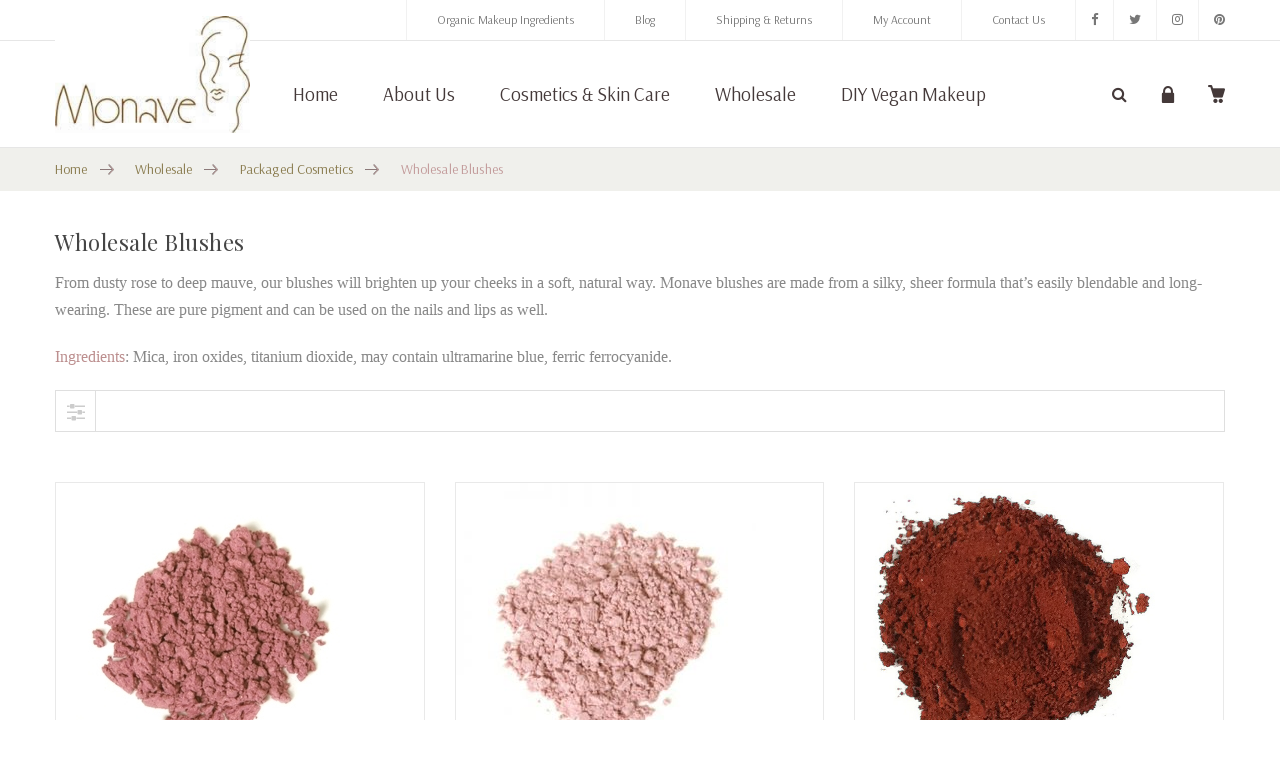

--- FILE ---
content_type: text/html; charset=UTF-8
request_url: https://www.monave.com/blushes-143/
body_size: 26797
content:
<!DOCTYPE html>
<html lang="en-US"><head>
	<meta charset="UTF-8">
	<meta name="viewport" content="width=device-width, initial-scale=1">
	<link rel="profile" href="https://gmpg.org/xfn/11">
						<script>document.documentElement.className = document.documentElement.className + ' yes-js js_active js'</script>
				                        <script>
                            /* You can add more configuration options to webfontloader by previously defining the WebFontConfig with your options */
                            if ( typeof WebFontConfig === "undefined" ) {
                                WebFontConfig = new Object();
                            }
                            WebFontConfig['google'] = {families: ['Arsenal:400,700,400italic,700italic', 'Playfair+Display:400,700,900,400italic,700italic,900italic']};

                            (function() {
                                var wf = document.createElement( 'script' );
                                wf.src = 'https://ajax.googleapis.com/ajax/libs/webfont/1.5.3/webfont.js';
                                wf.type = 'text/javascript';
                                wf.async = 'true';
                                var s = document.getElementsByTagName( 'script' )[0];
                                s.parentNode.insertBefore( wf, s );
                            })();
                        </script>
                        <meta name='robots' content='index, follow, max-image-preview:large, max-snippet:-1, max-video-preview:-1' />
<script>window._wca = window._wca || [];</script>

	<!-- This site is optimized with the Yoast SEO plugin v21.0 - https://yoast.com/wordpress/plugins/seo/ -->
	<title>Wholesale Blushes - Monave</title>
	<link rel="canonical" href="https://www.monave.com/blushes-143/" />
	<meta property="og:locale" content="en_US" />
	<meta property="og:type" content="article" />
	<meta property="og:title" content="Wholesale Blushes - Monave" />
	<meta property="og:url" content="https://www.monave.com/blushes-143/" />
	<meta property="og:site_name" content="Monave" />
	<meta name="twitter:card" content="summary_large_image" />
	<meta name="twitter:site" content="@monave" />
	<script type="application/ld+json" class="yoast-schema-graph">{"@context":"https://schema.org","@graph":[{"@type":"CollectionPage","@id":"https://www.monave.com/blushes-143/","url":"https://www.monave.com/blushes-143/","name":"Wholesale Blushes - Monave","isPartOf":{"@id":"https://www.monave.com/#website"},"primaryImageOfPage":{"@id":"https://www.monave.com/blushes-143/#primaryimage"},"image":{"@id":"https://www.monave.com/blushes-143/#primaryimage"},"thumbnailUrl":"https://www.monave.com/wp-content/uploads/2018/01/wmttblsh212.jpg","breadcrumb":{"@id":"https://www.monave.com/blushes-143/#breadcrumb"},"inLanguage":"en-US"},{"@type":"ImageObject","inLanguage":"en-US","@id":"https://www.monave.com/blushes-143/#primaryimage","url":"https://www.monave.com/wp-content/uploads/2018/01/wmttblsh212.jpg","contentUrl":"https://www.monave.com/wp-content/uploads/2018/01/wmttblsh212.jpg","width":300,"height":300,"caption":"Packaged Blush Lavender Ice #212"},{"@type":"BreadcrumbList","@id":"https://www.monave.com/blushes-143/#breadcrumb","itemListElement":[{"@type":"ListItem","position":1,"name":"Home","item":"https://www.monave.com/"},{"@type":"ListItem","position":2,"name":"Wholesale","item":"https://www.monave.com/wholesale/"},{"@type":"ListItem","position":3,"name":"Packaged Cosmetics","item":"https://www.monave.com/private-label-packaged-cosmetics/"},{"@type":"ListItem","position":4,"name":"Wholesale Blushes"}]},{"@type":"WebSite","@id":"https://www.monave.com/#website","url":"https://www.monave.com/","name":"Monave","description":"Mineral Makeup","publisher":{"@id":"https://www.monave.com/#organization"},"potentialAction":[{"@type":"SearchAction","target":{"@type":"EntryPoint","urlTemplate":"https://www.monave.com/?s={search_term_string}"},"query-input":"required name=search_term_string"}],"inLanguage":"en-US"},{"@type":"Organization","@id":"https://www.monave.com/#organization","name":"Monave Mineral Makeup","url":"https://www.monave.com/","logo":{"@type":"ImageObject","inLanguage":"en-US","@id":"https://www.monave.com/#/schema/logo/image/","url":"https://www.monave.com/wp-content/uploads/2017/12/logo-e1567603049660.jpg","contentUrl":"https://www.monave.com/wp-content/uploads/2017/12/logo-e1567603049660.jpg","width":233,"height":139,"caption":"Monave Mineral Makeup"},"image":{"@id":"https://www.monave.com/#/schema/logo/image/"},"sameAs":["https://www.facebook.com/pages/Monave/218734554924510","https://twitter.com/monave"]}]}</script>
	<!-- / Yoast SEO plugin. -->


<link rel='dns-prefetch' href='//stats.wp.com' />
<link rel='dns-prefetch' href='//www.googletagmanager.com' />
<link rel="alternate" type="application/rss+xml" title="Monave &raquo; Feed" href="https://www.monave.com/feed/" />
<link rel="alternate" type="application/rss+xml" title="Monave &raquo; Comments Feed" href="https://www.monave.com/comments/feed/" />
<link rel="alternate" type="application/rss+xml" title="Monave &raquo; Wholesale Blushes Category Feed" href="https://www.monave.com/blushes-143/feed/" />
<script type="text/javascript">
window._wpemojiSettings = {"baseUrl":"https:\/\/s.w.org\/images\/core\/emoji\/14.0.0\/72x72\/","ext":".png","svgUrl":"https:\/\/s.w.org\/images\/core\/emoji\/14.0.0\/svg\/","svgExt":".svg","source":{"concatemoji":"https:\/\/www.monave.com\/wp-includes\/js\/wp-emoji-release.min.js?ver=6.3.7"}};
/*! This file is auto-generated */
!function(i,n){var o,s,e;function c(e){try{var t={supportTests:e,timestamp:(new Date).valueOf()};sessionStorage.setItem(o,JSON.stringify(t))}catch(e){}}function p(e,t,n){e.clearRect(0,0,e.canvas.width,e.canvas.height),e.fillText(t,0,0);var t=new Uint32Array(e.getImageData(0,0,e.canvas.width,e.canvas.height).data),r=(e.clearRect(0,0,e.canvas.width,e.canvas.height),e.fillText(n,0,0),new Uint32Array(e.getImageData(0,0,e.canvas.width,e.canvas.height).data));return t.every(function(e,t){return e===r[t]})}function u(e,t,n){switch(t){case"flag":return n(e,"\ud83c\udff3\ufe0f\u200d\u26a7\ufe0f","\ud83c\udff3\ufe0f\u200b\u26a7\ufe0f")?!1:!n(e,"\ud83c\uddfa\ud83c\uddf3","\ud83c\uddfa\u200b\ud83c\uddf3")&&!n(e,"\ud83c\udff4\udb40\udc67\udb40\udc62\udb40\udc65\udb40\udc6e\udb40\udc67\udb40\udc7f","\ud83c\udff4\u200b\udb40\udc67\u200b\udb40\udc62\u200b\udb40\udc65\u200b\udb40\udc6e\u200b\udb40\udc67\u200b\udb40\udc7f");case"emoji":return!n(e,"\ud83e\udef1\ud83c\udffb\u200d\ud83e\udef2\ud83c\udfff","\ud83e\udef1\ud83c\udffb\u200b\ud83e\udef2\ud83c\udfff")}return!1}function f(e,t,n){var r="undefined"!=typeof WorkerGlobalScope&&self instanceof WorkerGlobalScope?new OffscreenCanvas(300,150):i.createElement("canvas"),a=r.getContext("2d",{willReadFrequently:!0}),o=(a.textBaseline="top",a.font="600 32px Arial",{});return e.forEach(function(e){o[e]=t(a,e,n)}),o}function t(e){var t=i.createElement("script");t.src=e,t.defer=!0,i.head.appendChild(t)}"undefined"!=typeof Promise&&(o="wpEmojiSettingsSupports",s=["flag","emoji"],n.supports={everything:!0,everythingExceptFlag:!0},e=new Promise(function(e){i.addEventListener("DOMContentLoaded",e,{once:!0})}),new Promise(function(t){var n=function(){try{var e=JSON.parse(sessionStorage.getItem(o));if("object"==typeof e&&"number"==typeof e.timestamp&&(new Date).valueOf()<e.timestamp+604800&&"object"==typeof e.supportTests)return e.supportTests}catch(e){}return null}();if(!n){if("undefined"!=typeof Worker&&"undefined"!=typeof OffscreenCanvas&&"undefined"!=typeof URL&&URL.createObjectURL&&"undefined"!=typeof Blob)try{var e="postMessage("+f.toString()+"("+[JSON.stringify(s),u.toString(),p.toString()].join(",")+"));",r=new Blob([e],{type:"text/javascript"}),a=new Worker(URL.createObjectURL(r),{name:"wpTestEmojiSupports"});return void(a.onmessage=function(e){c(n=e.data),a.terminate(),t(n)})}catch(e){}c(n=f(s,u,p))}t(n)}).then(function(e){for(var t in e)n.supports[t]=e[t],n.supports.everything=n.supports.everything&&n.supports[t],"flag"!==t&&(n.supports.everythingExceptFlag=n.supports.everythingExceptFlag&&n.supports[t]);n.supports.everythingExceptFlag=n.supports.everythingExceptFlag&&!n.supports.flag,n.DOMReady=!1,n.readyCallback=function(){n.DOMReady=!0}}).then(function(){return e}).then(function(){var e;n.supports.everything||(n.readyCallback(),(e=n.source||{}).concatemoji?t(e.concatemoji):e.wpemoji&&e.twemoji&&(t(e.twemoji),t(e.wpemoji)))}))}((window,document),window._wpemojiSettings);
</script>
<style type="text/css">
img.wp-smiley,
img.emoji {
	display: inline !important;
	border: none !important;
	box-shadow: none !important;
	height: 1em !important;
	width: 1em !important;
	margin: 0 0.07em !important;
	vertical-align: -0.1em !important;
	background: none !important;
	padding: 0 !important;
}
</style>
	<link rel='stylesheet' id='sbi_styles-css' href='https://www.monave.com/wp-content/plugins/instagram-feed-pro/css/sbi-styles.min.css?ver=5.12.5' type='text/css' media='all' />
<link rel='stylesheet' id='wp-block-library-css' href='https://www.monave.com/wp-includes/css/dist/block-library/style.min.css?ver=6.3.7' type='text/css' media='all' />
<style id='wp-block-library-inline-css' type='text/css'>
.has-text-align-justify{text-align:justify;}
</style>
<link rel='stylesheet' id='jetpack-videopress-video-block-view-css' href='https://www.monave.com/wp-content/plugins/jetpack/jetpack_vendor/automattic/jetpack-videopress/build/block-editor/blocks/video/view.css?minify=false&#038;ver=34ae973733627b74a14e' type='text/css' media='all' />
<link rel='stylesheet' id='mediaelement-css' href='https://www.monave.com/wp-includes/js/mediaelement/mediaelementplayer-legacy.min.css?ver=4.2.17' type='text/css' media='all' />
<link rel='stylesheet' id='wp-mediaelement-css' href='https://www.monave.com/wp-includes/js/mediaelement/wp-mediaelement.min.css?ver=6.3.7' type='text/css' media='all' />
<link rel='stylesheet' id='wc-blocks-style-css' href='https://www.monave.com/wp-content/plugins/woocommerce/packages/woocommerce-blocks/build/wc-blocks.css?ver=10.6.5' type='text/css' media='all' />
<link rel='stylesheet' id='wc-blocks-style-active-filters-css' href='https://www.monave.com/wp-content/plugins/woocommerce/packages/woocommerce-blocks/build/active-filters.css?ver=10.6.5' type='text/css' media='all' />
<link rel='stylesheet' id='wc-blocks-style-add-to-cart-form-css' href='https://www.monave.com/wp-content/plugins/woocommerce/packages/woocommerce-blocks/build/add-to-cart-form.css?ver=10.6.5' type='text/css' media='all' />
<link rel='stylesheet' id='wc-blocks-packages-style-css' href='https://www.monave.com/wp-content/plugins/woocommerce/packages/woocommerce-blocks/build/packages-style.css?ver=10.6.5' type='text/css' media='all' />
<link rel='stylesheet' id='wc-blocks-style-all-products-css' href='https://www.monave.com/wp-content/plugins/woocommerce/packages/woocommerce-blocks/build/all-products.css?ver=10.6.5' type='text/css' media='all' />
<link rel='stylesheet' id='wc-blocks-style-all-reviews-css' href='https://www.monave.com/wp-content/plugins/woocommerce/packages/woocommerce-blocks/build/all-reviews.css?ver=10.6.5' type='text/css' media='all' />
<link rel='stylesheet' id='wc-blocks-style-attribute-filter-css' href='https://www.monave.com/wp-content/plugins/woocommerce/packages/woocommerce-blocks/build/attribute-filter.css?ver=10.6.5' type='text/css' media='all' />
<link rel='stylesheet' id='wc-blocks-style-breadcrumbs-css' href='https://www.monave.com/wp-content/plugins/woocommerce/packages/woocommerce-blocks/build/breadcrumbs.css?ver=10.6.5' type='text/css' media='all' />
<link rel='stylesheet' id='wc-blocks-style-catalog-sorting-css' href='https://www.monave.com/wp-content/plugins/woocommerce/packages/woocommerce-blocks/build/catalog-sorting.css?ver=10.6.5' type='text/css' media='all' />
<link rel='stylesheet' id='wc-blocks-style-customer-account-css' href='https://www.monave.com/wp-content/plugins/woocommerce/packages/woocommerce-blocks/build/customer-account.css?ver=10.6.5' type='text/css' media='all' />
<link rel='stylesheet' id='wc-blocks-style-featured-category-css' href='https://www.monave.com/wp-content/plugins/woocommerce/packages/woocommerce-blocks/build/featured-category.css?ver=10.6.5' type='text/css' media='all' />
<link rel='stylesheet' id='wc-blocks-style-featured-product-css' href='https://www.monave.com/wp-content/plugins/woocommerce/packages/woocommerce-blocks/build/featured-product.css?ver=10.6.5' type='text/css' media='all' />
<link rel='stylesheet' id='wc-blocks-style-mini-cart-css' href='https://www.monave.com/wp-content/plugins/woocommerce/packages/woocommerce-blocks/build/mini-cart.css?ver=10.6.5' type='text/css' media='all' />
<link rel='stylesheet' id='wc-blocks-style-price-filter-css' href='https://www.monave.com/wp-content/plugins/woocommerce/packages/woocommerce-blocks/build/price-filter.css?ver=10.6.5' type='text/css' media='all' />
<link rel='stylesheet' id='wc-blocks-style-product-add-to-cart-css' href='https://www.monave.com/wp-content/plugins/woocommerce/packages/woocommerce-blocks/build/product-add-to-cart.css?ver=10.6.5' type='text/css' media='all' />
<link rel='stylesheet' id='wc-blocks-style-product-button-css' href='https://www.monave.com/wp-content/plugins/woocommerce/packages/woocommerce-blocks/build/product-button.css?ver=10.6.5' type='text/css' media='all' />
<link rel='stylesheet' id='wc-blocks-style-product-categories-css' href='https://www.monave.com/wp-content/plugins/woocommerce/packages/woocommerce-blocks/build/product-categories.css?ver=10.6.5' type='text/css' media='all' />
<link rel='stylesheet' id='wc-blocks-style-product-image-css' href='https://www.monave.com/wp-content/plugins/woocommerce/packages/woocommerce-blocks/build/product-image.css?ver=10.6.5' type='text/css' media='all' />
<link rel='stylesheet' id='wc-blocks-style-product-image-gallery-css' href='https://www.monave.com/wp-content/plugins/woocommerce/packages/woocommerce-blocks/build/product-image-gallery.css?ver=10.6.5' type='text/css' media='all' />
<link rel='stylesheet' id='wc-blocks-style-product-query-css' href='https://www.monave.com/wp-content/plugins/woocommerce/packages/woocommerce-blocks/build/product-query.css?ver=10.6.5' type='text/css' media='all' />
<link rel='stylesheet' id='wc-blocks-style-product-results-count-css' href='https://www.monave.com/wp-content/plugins/woocommerce/packages/woocommerce-blocks/build/product-results-count.css?ver=10.6.5' type='text/css' media='all' />
<link rel='stylesheet' id='wc-blocks-style-product-reviews-css' href='https://www.monave.com/wp-content/plugins/woocommerce/packages/woocommerce-blocks/build/product-reviews.css?ver=10.6.5' type='text/css' media='all' />
<link rel='stylesheet' id='wc-blocks-style-product-sale-badge-css' href='https://www.monave.com/wp-content/plugins/woocommerce/packages/woocommerce-blocks/build/product-sale-badge.css?ver=10.6.5' type='text/css' media='all' />
<link rel='stylesheet' id='wc-blocks-style-product-search-css' href='https://www.monave.com/wp-content/plugins/woocommerce/packages/woocommerce-blocks/build/product-search.css?ver=10.6.5' type='text/css' media='all' />
<link rel='stylesheet' id='wc-blocks-style-product-sku-css' href='https://www.monave.com/wp-content/plugins/woocommerce/packages/woocommerce-blocks/build/product-sku.css?ver=10.6.5' type='text/css' media='all' />
<link rel='stylesheet' id='wc-blocks-style-product-stock-indicator-css' href='https://www.monave.com/wp-content/plugins/woocommerce/packages/woocommerce-blocks/build/product-stock-indicator.css?ver=10.6.5' type='text/css' media='all' />
<link rel='stylesheet' id='wc-blocks-style-product-summary-css' href='https://www.monave.com/wp-content/plugins/woocommerce/packages/woocommerce-blocks/build/product-summary.css?ver=10.6.5' type='text/css' media='all' />
<link rel='stylesheet' id='wc-blocks-style-product-title-css' href='https://www.monave.com/wp-content/plugins/woocommerce/packages/woocommerce-blocks/build/product-title.css?ver=10.6.5' type='text/css' media='all' />
<link rel='stylesheet' id='wc-blocks-style-rating-filter-css' href='https://www.monave.com/wp-content/plugins/woocommerce/packages/woocommerce-blocks/build/rating-filter.css?ver=10.6.5' type='text/css' media='all' />
<link rel='stylesheet' id='wc-blocks-style-reviews-by-category-css' href='https://www.monave.com/wp-content/plugins/woocommerce/packages/woocommerce-blocks/build/reviews-by-category.css?ver=10.6.5' type='text/css' media='all' />
<link rel='stylesheet' id='wc-blocks-style-reviews-by-product-css' href='https://www.monave.com/wp-content/plugins/woocommerce/packages/woocommerce-blocks/build/reviews-by-product.css?ver=10.6.5' type='text/css' media='all' />
<link rel='stylesheet' id='wc-blocks-style-product-details-css' href='https://www.monave.com/wp-content/plugins/woocommerce/packages/woocommerce-blocks/build/product-details.css?ver=10.6.5' type='text/css' media='all' />
<link rel='stylesheet' id='wc-blocks-style-single-product-css' href='https://www.monave.com/wp-content/plugins/woocommerce/packages/woocommerce-blocks/build/single-product.css?ver=10.6.5' type='text/css' media='all' />
<link rel='stylesheet' id='wc-blocks-style-stock-filter-css' href='https://www.monave.com/wp-content/plugins/woocommerce/packages/woocommerce-blocks/build/stock-filter.css?ver=10.6.5' type='text/css' media='all' />
<link rel='stylesheet' id='wc-blocks-style-cart-css' href='https://www.monave.com/wp-content/plugins/woocommerce/packages/woocommerce-blocks/build/cart.css?ver=10.6.5' type='text/css' media='all' />
<link rel='stylesheet' id='wc-blocks-style-checkout-css' href='https://www.monave.com/wp-content/plugins/woocommerce/packages/woocommerce-blocks/build/checkout.css?ver=10.6.5' type='text/css' media='all' />
<link rel='stylesheet' id='wc-blocks-style-mini-cart-contents-css' href='https://www.monave.com/wp-content/plugins/woocommerce/packages/woocommerce-blocks/build/mini-cart-contents.css?ver=10.6.5' type='text/css' media='all' />
<style id='classic-theme-styles-inline-css' type='text/css'>
/*! This file is auto-generated */
.wp-block-button__link{color:#fff;background-color:#32373c;border-radius:9999px;box-shadow:none;text-decoration:none;padding:calc(.667em + 2px) calc(1.333em + 2px);font-size:1.125em}.wp-block-file__button{background:#32373c;color:#fff;text-decoration:none}
</style>
<style id='global-styles-inline-css' type='text/css'>
body{--wp--preset--color--black: #000000;--wp--preset--color--cyan-bluish-gray: #abb8c3;--wp--preset--color--white: #ffffff;--wp--preset--color--pale-pink: #f78da7;--wp--preset--color--vivid-red: #cf2e2e;--wp--preset--color--luminous-vivid-orange: #ff6900;--wp--preset--color--luminous-vivid-amber: #fcb900;--wp--preset--color--light-green-cyan: #7bdcb5;--wp--preset--color--vivid-green-cyan: #00d084;--wp--preset--color--pale-cyan-blue: #8ed1fc;--wp--preset--color--vivid-cyan-blue: #0693e3;--wp--preset--color--vivid-purple: #9b51e0;--wp--preset--gradient--vivid-cyan-blue-to-vivid-purple: linear-gradient(135deg,rgba(6,147,227,1) 0%,rgb(155,81,224) 100%);--wp--preset--gradient--light-green-cyan-to-vivid-green-cyan: linear-gradient(135deg,rgb(122,220,180) 0%,rgb(0,208,130) 100%);--wp--preset--gradient--luminous-vivid-amber-to-luminous-vivid-orange: linear-gradient(135deg,rgba(252,185,0,1) 0%,rgba(255,105,0,1) 100%);--wp--preset--gradient--luminous-vivid-orange-to-vivid-red: linear-gradient(135deg,rgba(255,105,0,1) 0%,rgb(207,46,46) 100%);--wp--preset--gradient--very-light-gray-to-cyan-bluish-gray: linear-gradient(135deg,rgb(238,238,238) 0%,rgb(169,184,195) 100%);--wp--preset--gradient--cool-to-warm-spectrum: linear-gradient(135deg,rgb(74,234,220) 0%,rgb(151,120,209) 20%,rgb(207,42,186) 40%,rgb(238,44,130) 60%,rgb(251,105,98) 80%,rgb(254,248,76) 100%);--wp--preset--gradient--blush-light-purple: linear-gradient(135deg,rgb(255,206,236) 0%,rgb(152,150,240) 100%);--wp--preset--gradient--blush-bordeaux: linear-gradient(135deg,rgb(254,205,165) 0%,rgb(254,45,45) 50%,rgb(107,0,62) 100%);--wp--preset--gradient--luminous-dusk: linear-gradient(135deg,rgb(255,203,112) 0%,rgb(199,81,192) 50%,rgb(65,88,208) 100%);--wp--preset--gradient--pale-ocean: linear-gradient(135deg,rgb(255,245,203) 0%,rgb(182,227,212) 50%,rgb(51,167,181) 100%);--wp--preset--gradient--electric-grass: linear-gradient(135deg,rgb(202,248,128) 0%,rgb(113,206,126) 100%);--wp--preset--gradient--midnight: linear-gradient(135deg,rgb(2,3,129) 0%,rgb(40,116,252) 100%);--wp--preset--font-size--small: 13px;--wp--preset--font-size--medium: 20px;--wp--preset--font-size--large: 36px;--wp--preset--font-size--x-large: 42px;--wp--preset--spacing--20: 0.44rem;--wp--preset--spacing--30: 0.67rem;--wp--preset--spacing--40: 1rem;--wp--preset--spacing--50: 1.5rem;--wp--preset--spacing--60: 2.25rem;--wp--preset--spacing--70: 3.38rem;--wp--preset--spacing--80: 5.06rem;--wp--preset--shadow--natural: 6px 6px 9px rgba(0, 0, 0, 0.2);--wp--preset--shadow--deep: 12px 12px 50px rgba(0, 0, 0, 0.4);--wp--preset--shadow--sharp: 6px 6px 0px rgba(0, 0, 0, 0.2);--wp--preset--shadow--outlined: 6px 6px 0px -3px rgba(255, 255, 255, 1), 6px 6px rgba(0, 0, 0, 1);--wp--preset--shadow--crisp: 6px 6px 0px rgba(0, 0, 0, 1);}:where(.is-layout-flex){gap: 0.5em;}:where(.is-layout-grid){gap: 0.5em;}body .is-layout-flow > .alignleft{float: left;margin-inline-start: 0;margin-inline-end: 2em;}body .is-layout-flow > .alignright{float: right;margin-inline-start: 2em;margin-inline-end: 0;}body .is-layout-flow > .aligncenter{margin-left: auto !important;margin-right: auto !important;}body .is-layout-constrained > .alignleft{float: left;margin-inline-start: 0;margin-inline-end: 2em;}body .is-layout-constrained > .alignright{float: right;margin-inline-start: 2em;margin-inline-end: 0;}body .is-layout-constrained > .aligncenter{margin-left: auto !important;margin-right: auto !important;}body .is-layout-constrained > :where(:not(.alignleft):not(.alignright):not(.alignfull)){max-width: var(--wp--style--global--content-size);margin-left: auto !important;margin-right: auto !important;}body .is-layout-constrained > .alignwide{max-width: var(--wp--style--global--wide-size);}body .is-layout-flex{display: flex;}body .is-layout-flex{flex-wrap: wrap;align-items: center;}body .is-layout-flex > *{margin: 0;}body .is-layout-grid{display: grid;}body .is-layout-grid > *{margin: 0;}:where(.wp-block-columns.is-layout-flex){gap: 2em;}:where(.wp-block-columns.is-layout-grid){gap: 2em;}:where(.wp-block-post-template.is-layout-flex){gap: 1.25em;}:where(.wp-block-post-template.is-layout-grid){gap: 1.25em;}.has-black-color{color: var(--wp--preset--color--black) !important;}.has-cyan-bluish-gray-color{color: var(--wp--preset--color--cyan-bluish-gray) !important;}.has-white-color{color: var(--wp--preset--color--white) !important;}.has-pale-pink-color{color: var(--wp--preset--color--pale-pink) !important;}.has-vivid-red-color{color: var(--wp--preset--color--vivid-red) !important;}.has-luminous-vivid-orange-color{color: var(--wp--preset--color--luminous-vivid-orange) !important;}.has-luminous-vivid-amber-color{color: var(--wp--preset--color--luminous-vivid-amber) !important;}.has-light-green-cyan-color{color: var(--wp--preset--color--light-green-cyan) !important;}.has-vivid-green-cyan-color{color: var(--wp--preset--color--vivid-green-cyan) !important;}.has-pale-cyan-blue-color{color: var(--wp--preset--color--pale-cyan-blue) !important;}.has-vivid-cyan-blue-color{color: var(--wp--preset--color--vivid-cyan-blue) !important;}.has-vivid-purple-color{color: var(--wp--preset--color--vivid-purple) !important;}.has-black-background-color{background-color: var(--wp--preset--color--black) !important;}.has-cyan-bluish-gray-background-color{background-color: var(--wp--preset--color--cyan-bluish-gray) !important;}.has-white-background-color{background-color: var(--wp--preset--color--white) !important;}.has-pale-pink-background-color{background-color: var(--wp--preset--color--pale-pink) !important;}.has-vivid-red-background-color{background-color: var(--wp--preset--color--vivid-red) !important;}.has-luminous-vivid-orange-background-color{background-color: var(--wp--preset--color--luminous-vivid-orange) !important;}.has-luminous-vivid-amber-background-color{background-color: var(--wp--preset--color--luminous-vivid-amber) !important;}.has-light-green-cyan-background-color{background-color: var(--wp--preset--color--light-green-cyan) !important;}.has-vivid-green-cyan-background-color{background-color: var(--wp--preset--color--vivid-green-cyan) !important;}.has-pale-cyan-blue-background-color{background-color: var(--wp--preset--color--pale-cyan-blue) !important;}.has-vivid-cyan-blue-background-color{background-color: var(--wp--preset--color--vivid-cyan-blue) !important;}.has-vivid-purple-background-color{background-color: var(--wp--preset--color--vivid-purple) !important;}.has-black-border-color{border-color: var(--wp--preset--color--black) !important;}.has-cyan-bluish-gray-border-color{border-color: var(--wp--preset--color--cyan-bluish-gray) !important;}.has-white-border-color{border-color: var(--wp--preset--color--white) !important;}.has-pale-pink-border-color{border-color: var(--wp--preset--color--pale-pink) !important;}.has-vivid-red-border-color{border-color: var(--wp--preset--color--vivid-red) !important;}.has-luminous-vivid-orange-border-color{border-color: var(--wp--preset--color--luminous-vivid-orange) !important;}.has-luminous-vivid-amber-border-color{border-color: var(--wp--preset--color--luminous-vivid-amber) !important;}.has-light-green-cyan-border-color{border-color: var(--wp--preset--color--light-green-cyan) !important;}.has-vivid-green-cyan-border-color{border-color: var(--wp--preset--color--vivid-green-cyan) !important;}.has-pale-cyan-blue-border-color{border-color: var(--wp--preset--color--pale-cyan-blue) !important;}.has-vivid-cyan-blue-border-color{border-color: var(--wp--preset--color--vivid-cyan-blue) !important;}.has-vivid-purple-border-color{border-color: var(--wp--preset--color--vivid-purple) !important;}.has-vivid-cyan-blue-to-vivid-purple-gradient-background{background: var(--wp--preset--gradient--vivid-cyan-blue-to-vivid-purple) !important;}.has-light-green-cyan-to-vivid-green-cyan-gradient-background{background: var(--wp--preset--gradient--light-green-cyan-to-vivid-green-cyan) !important;}.has-luminous-vivid-amber-to-luminous-vivid-orange-gradient-background{background: var(--wp--preset--gradient--luminous-vivid-amber-to-luminous-vivid-orange) !important;}.has-luminous-vivid-orange-to-vivid-red-gradient-background{background: var(--wp--preset--gradient--luminous-vivid-orange-to-vivid-red) !important;}.has-very-light-gray-to-cyan-bluish-gray-gradient-background{background: var(--wp--preset--gradient--very-light-gray-to-cyan-bluish-gray) !important;}.has-cool-to-warm-spectrum-gradient-background{background: var(--wp--preset--gradient--cool-to-warm-spectrum) !important;}.has-blush-light-purple-gradient-background{background: var(--wp--preset--gradient--blush-light-purple) !important;}.has-blush-bordeaux-gradient-background{background: var(--wp--preset--gradient--blush-bordeaux) !important;}.has-luminous-dusk-gradient-background{background: var(--wp--preset--gradient--luminous-dusk) !important;}.has-pale-ocean-gradient-background{background: var(--wp--preset--gradient--pale-ocean) !important;}.has-electric-grass-gradient-background{background: var(--wp--preset--gradient--electric-grass) !important;}.has-midnight-gradient-background{background: var(--wp--preset--gradient--midnight) !important;}.has-small-font-size{font-size: var(--wp--preset--font-size--small) !important;}.has-medium-font-size{font-size: var(--wp--preset--font-size--medium) !important;}.has-large-font-size{font-size: var(--wp--preset--font-size--large) !important;}.has-x-large-font-size{font-size: var(--wp--preset--font-size--x-large) !important;}
.wp-block-navigation a:where(:not(.wp-element-button)){color: inherit;}
:where(.wp-block-post-template.is-layout-flex){gap: 1.25em;}:where(.wp-block-post-template.is-layout-grid){gap: 1.25em;}
:where(.wp-block-columns.is-layout-flex){gap: 2em;}:where(.wp-block-columns.is-layout-grid){gap: 2em;}
.wp-block-pullquote{font-size: 1.5em;line-height: 1.6;}
</style>
<link rel='stylesheet' id='contact-form-7-css' href='https://www.monave.com/wp-content/plugins/contact-form-7/includes/css/styles.css?ver=5.8' type='text/css' media='all' />
<style id='contact-form-7-inline-css' type='text/css'>
.wpcf7 .wpcf7-recaptcha iframe {margin-bottom: 0;}.wpcf7 .wpcf7-recaptcha[data-align="center"] > div {margin: 0 auto;}.wpcf7 .wpcf7-recaptcha[data-align="right"] > div {margin: 0 0 0 auto;}
</style>
<style id='woocommerce-inline-inline-css' type='text/css'>
.woocommerce form .form-row .required { visibility: visible; }
</style>
<link rel='stylesheet' id='wpa-wcpb-frontend-css' href='https://www.monave.com/wp-content/plugins/wpa-woocommerce-product-bundle/assets/css/wcpb-frontend.css?ver=6.3.7' type='text/css' media='all' />
<link rel='stylesheet' id='child-theme-styles-css' href='https://www.monave.com/wp-content/themes/xtocky/style.css?ver=6.3.7' type='text/css' media='all' />
<link rel='stylesheet' id='child-style-css' href='https://www.monave.com/wp-content/themes/xtocky_child/style.css?ver=1.0' type='text/css' media='all' />
<link rel='stylesheet' id='sv-wc-payment-gateway-payment-form-css' href='https://www.monave.com/wp-content/plugins/woocommerce-gateway-authorize-net-aim-/vendor/skyverge/wc-plugin-framework/woocommerce/payment-gateway/assets/css/frontend/sv-wc-payment-gateway-payment-form.min.css?ver=5.3.0' type='text/css' media='all' />
<link rel='stylesheet' id='select2-css' href='https://www.monave.com/wp-content/plugins/woocommerce/assets/css/select2.css?ver=8.0.2' type='text/css' media='all' />
<link rel='stylesheet' id='wwlc_RegistrationForm_css-css' href='https://www.monave.com/wp-content/plugins/woocommerce-wholesale-lead-capture/css/RegistrationForm.css?ver=1.11' type='text/css' media='all' />
<link rel='stylesheet' id='woo_discount_pro_style-css' href='https://www.monave.com/wp-content/plugins/woo-discount-rules-pro/Assets/Css/awdr_style.css?ver=2.3.12' type='text/css' media='all' />
<link rel='stylesheet' id='js_composer_front-css' href='https://www.monave.com/wp-content/plugins/js_composer/assets/css/js_composer.min.css?ver=6.8.0' type='text/css' media='all' />
<link rel='stylesheet' id='xtocky-style-css' href='https://www.monave.com/wp-content/themes/xtocky_child/style.css?ver=6.3.7' type='text/css' media='all' />
<style id='xtocky-style-inline-css' type='text/css'>
@media (min-width:1200px){.container{max-width:1200px} }
</style>
<link rel='stylesheet' id='jetpack_css-css' href='https://www.monave.com/wp-content/plugins/jetpack/css/jetpack.css?ver=12.5.1' type='text/css' media='all' />
<script type='text/javascript' src='https://www.monave.com/wp-includes/js/dist/vendor/wp-polyfill-inert.min.js?ver=3.1.2' id='wp-polyfill-inert-js'></script>
<script type='text/javascript' src='https://www.monave.com/wp-includes/js/dist/vendor/regenerator-runtime.min.js?ver=0.13.11' id='regenerator-runtime-js'></script>
<script type='text/javascript' src='https://www.monave.com/wp-includes/js/dist/vendor/wp-polyfill.min.js?ver=3.15.0' id='wp-polyfill-js'></script>
<script type='text/javascript' src='https://www.monave.com/wp-includes/js/dist/hooks.min.js?ver=c6aec9a8d4e5a5d543a1' id='wp-hooks-js'></script>
<script type='text/javascript' src='https://stats.wp.com/w.js?ver=202605' id='woo-tracks-js'></script>
<script id="google-analytics-opt-out-js-after" type="text/javascript">
			var gaProperty = 'UA-730586-1';
			var disableStr = 'ga-disable-' + gaProperty;
			if ( document.cookie.indexOf( disableStr + '=true' ) > -1 ) {
				window[disableStr] = true;
			}
			function gaOptout() {
				document.cookie = disableStr + '=true; expires=Thu, 31 Dec 2099 23:59:59 UTC; path=/';
				window[disableStr] = true;
			}
</script>
<script type='text/javascript' async src='https://www.googletagmanager.com/gtag/js?id=UA-730586-1' id='google-tag-manager-js'></script>
<script id="google-tag-manager-js-after" type="text/javascript">
		window.dataLayer = window.dataLayer || [];
		function gtag(){dataLayer.push(arguments);}
		gtag('js', new Date());
		gtag('set', 'developer_id.dOGY3NW', true);

		gtag('config', 'UA-730586-1', {
			'allow_google_signals': true,
			'link_attribution': true,
			'anonymize_ip': true,
			'linker':{
				'domains': [],
				'allow_incoming': false,
			},
			'custom_map': {
				'dimension1': 'logged_in'
			},
			'logged_in': 'no'
		} );

		
		
</script>
<script type='text/javascript' src='https://www.monave.com/wp-includes/js/jquery/jquery.min.js?ver=3.7.0' id='jquery-core-js'></script>
<script type='text/javascript' src='https://www.monave.com/wp-includes/js/jquery/jquery-migrate.min.js?ver=3.4.1' id='jquery-migrate-js'></script>
<script type='text/javascript' src='https://www.monave.com/wp-content/plugins/revslider/public/assets/js/rbtools.min.js?ver=6.5.14' async id='tp-tools-js'></script>
<script type='text/javascript' src='https://www.monave.com/wp-content/plugins/revslider/public/assets/js/rs6.min.js?ver=6.5.14' async id='revmin-js'></script>
<script type='text/javascript' src='https://www.monave.com/wp-content/plugins/woocommerce/assets/js/jquery-blockui/jquery.blockUI.min.js?ver=2.7.0-wc.8.0.2' id='jquery-blockui-js'></script>
<script type='text/javascript' id='wc-add-to-cart-js-extra'>
/* <![CDATA[ */
var wc_add_to_cart_params = {"ajax_url":"\/wp-admin\/admin-ajax.php","wc_ajax_url":"\/?wc-ajax=%%endpoint%%","i18n_view_cart":"View cart","cart_url":"https:\/\/www.monave.com\/cart\/","is_cart":"","cart_redirect_after_add":"no"};
/* ]]> */
</script>
<script type='text/javascript' src='https://www.monave.com/wp-content/plugins/woocommerce/assets/js/frontend/add-to-cart.min.js?ver=8.0.2' id='wc-add-to-cart-js'></script>
<script type='text/javascript' src='https://www.monave.com/wp-content/plugins/js_composer/assets/js/vendors/woocommerce-add-to-cart.js?ver=6.8.0' id='vc_woocommerce-add-to-cart-js-js'></script>
<script defer type='text/javascript' src='https://stats.wp.com/s-202605.js' id='woocommerce-analytics-js'></script>
<link rel="https://api.w.org/" href="https://www.monave.com/wp-json/" /><link rel="alternate" type="application/json" href="https://www.monave.com/wp-json/wp/v2/product_cat/143" /><link rel="EditURI" type="application/rsd+xml" title="RSD" href="https://www.monave.com/xmlrpc.php?rsd" />
<meta name="generator" content="WordPress 6.3.7" />
<meta name="generator" content="WooCommerce 8.0.2" />
<meta name="wwp" content="yes" />	<style>img#wpstats{display:none}</style>
		<meta name="apple-mobile-web-app-title" content="Monave"><link rel="shortcut icon" type="image/x-icon" href="https://www.monave.com/wp-content/uploads/2017/12/fav16.png" />
<link rel="apple-touch-icon" sizes="144x144" href=" https://www.monave.com/wp-content/uploads/2017/12/fav144.png"><link rel="apple-touch-icon" sizes="114x114" href="https://www.monave.com/wp-content/uploads/2017/12/fav114.png"><link rel="apple-touch-icon" sizes="72x72" href="https://www.monave.com/wp-content/uploads/2017/12/fav72.png"><link rel="apple-touch-icon" sizes="57x57" href="https://www.monave.com/wp-content/uploads/2017/12/fav57.png"><meta name="robots" content="NOODP"><meta name="description" content="Wholesale Blushes" />	<noscript><style>.woocommerce-product-gallery{ opacity: 1 !important; }</style></noscript>
	<meta name="generator" content="Powered by WPBakery Page Builder - drag and drop page builder for WordPress."/>
<meta name="generator" content="Powered by Slider Revolution 6.5.14 - responsive, Mobile-Friendly Slider Plugin for WordPress with comfortable drag and drop interface." />
<script>function setREVStartSize(e){
			//window.requestAnimationFrame(function() {
				window.RSIW = window.RSIW===undefined ? window.innerWidth : window.RSIW;
				window.RSIH = window.RSIH===undefined ? window.innerHeight : window.RSIH;
				try {
					var pw = document.getElementById(e.c).parentNode.offsetWidth,
						newh;
					pw = pw===0 || isNaN(pw) ? window.RSIW : pw;
					e.tabw = e.tabw===undefined ? 0 : parseInt(e.tabw);
					e.thumbw = e.thumbw===undefined ? 0 : parseInt(e.thumbw);
					e.tabh = e.tabh===undefined ? 0 : parseInt(e.tabh);
					e.thumbh = e.thumbh===undefined ? 0 : parseInt(e.thumbh);
					e.tabhide = e.tabhide===undefined ? 0 : parseInt(e.tabhide);
					e.thumbhide = e.thumbhide===undefined ? 0 : parseInt(e.thumbhide);
					e.mh = e.mh===undefined || e.mh=="" || e.mh==="auto" ? 0 : parseInt(e.mh,0);
					if(e.layout==="fullscreen" || e.l==="fullscreen")
						newh = Math.max(e.mh,window.RSIH);
					else{
						e.gw = Array.isArray(e.gw) ? e.gw : [e.gw];
						for (var i in e.rl) if (e.gw[i]===undefined || e.gw[i]===0) e.gw[i] = e.gw[i-1];
						e.gh = e.el===undefined || e.el==="" || (Array.isArray(e.el) && e.el.length==0)? e.gh : e.el;
						e.gh = Array.isArray(e.gh) ? e.gh : [e.gh];
						for (var i in e.rl) if (e.gh[i]===undefined || e.gh[i]===0) e.gh[i] = e.gh[i-1];
											
						var nl = new Array(e.rl.length),
							ix = 0,
							sl;
						e.tabw = e.tabhide>=pw ? 0 : e.tabw;
						e.thumbw = e.thumbhide>=pw ? 0 : e.thumbw;
						e.tabh = e.tabhide>=pw ? 0 : e.tabh;
						e.thumbh = e.thumbhide>=pw ? 0 : e.thumbh;
						for (var i in e.rl) nl[i] = e.rl[i]<window.RSIW ? 0 : e.rl[i];
						sl = nl[0];
						for (var i in nl) if (sl>nl[i] && nl[i]>0) { sl = nl[i]; ix=i;}
						var m = pw>(e.gw[ix]+e.tabw+e.thumbw) ? 1 : (pw-(e.tabw+e.thumbw)) / (e.gw[ix]);
						newh =  (e.gh[ix] * m) + (e.tabh + e.thumbh);
					}
					var el = document.getElementById(e.c);
					if (el!==null && el) el.style.height = newh+"px";
					el = document.getElementById(e.c+"_wrapper");
					if (el!==null && el) {
						el.style.height = newh+"px";
						el.style.display = "block";
					}
				} catch(e){
					console.log("Failure at Presize of Slider:" + e)
				}
			//});
		  };</script>
		<style type="text/css" id="wp-custom-css">
			.shop_table tfoot td {
	 text-align: left; 
	font-size: 16px;
	padding-left: 30px!important;
		color: #444444;
}

.shop_table.woocommerce-checkout-review-order-table tr.shipping td:last-child {
		color: #444444;
}
.woocommerce-shipping-methods label{ margin-left: 25px; 		color: #444444;	font-size: 16px;}

		</style>
		<style type="text/css" title="dynamic-css" class="options-output">.header-top-text ul li a:hover,.top-dropdowns li li a:hover,.header-dropdown ul li a i:hover{color:#b4a77a;}.header-main .header-dropdown.search-full > a i, .header-layout-2 .header-dropdown.login-dropdown > a > span:not(.dropdown-text),.category-menu .secondary-menu-wrapper .secondary-title,.category-menu .secondary-menu-wrapper .secondary-title:after,.header-layout-3 .mobile-main-menu li.menu-item a, .header-layout-3 .mobile-main-menu li.menu-item h5,.header-layout-3 .mobile-main-menu span.arrow,.header-layout-3 .menu-widgets .widget-title, .header-layout-3 .menu-widgets .social-icons a, .mega-menu > li.menu-item > a, body:not(.header-layout-4):not(.header-layout-5) .cart-dropdown a > i, .header-dropdown > li > a > i, .header-layout-6 .header-dropdown.login-dropdown > a > span:not(.dropdown-text), .header-layout-1 .header-dropdown.login-dropdown > a > span:not(.dropdown-text), .header-search-container > a > i, .header-layout-4 .mega-menu > li.menu-item > a,.header-layout-2 .header-dropdown > a,.header-layout-2 .search-form .overlay-search,.header-layout-3 .cart-dropdown a > i, .header-layout-3 .header-search-container > a > i, .header-layout-3 .mega-menu > li.menu-item > a,.header-layout-3 .header-dropdown.login-dropdown > a > span:not(.dropdown-text),.navbar-toggle button span:not(.icon-line3){color:#443939;}.mega-menu > li:hover > a, .header-layout-4 .mega-menu > li:hover > a, .header-dropdown.cart-dropdown > a .cart-items, .header-layout-5 .mega-menu > li:hover > a,.header-layout-3 .mega-menu>li:hover>a{color:#b4a77a;}body:not(.single-product):not(.post-type-archive-product) .page-header h1{line-height:30px;color:#424242;font-size:30px;opacity: 1;visibility: visible;-webkit-transition: opacity 0.24s ease-in-out;-moz-transition: opacity 0.24s ease-in-out;transition: opacity 0.24s ease-in-out;}.wf-loading body:not(.single-product):not(.post-type-archive-product) .page-header h1{opacity: 0;}.ie.wf-loading body:not(.single-product):not(.post-type-archive-product) .page-header h1{visibility: hidden;}.page-header:not(.woo-breadcrumb) .breadcrumb a,.page-header:not(.woo-breadcrumb) .breadcrumb i{color:#2d2d2d;}.page-header:not(.woo-breadcrumb) .breadcrumb a:hover{color:#c29a9a;}.breadcrumb > .current, .breadcrumb .prefix, .woocommerce-breadcrumb{color:#c29a9a;}.footer-bottom{background-color:#fff;}.footer-bottom, .footer .footer-bottom a:not(.scroll-top), .footer-bottom .payment-info h5, .footer-bottom .footer-menu li + li:before {color:#a8a8a8;}.footer-bottom .social-icons .social-icon:hover, .footer-bottom .social-icons .social-icon:focus{background-color:#c29a9a;}.footer .footer-bottom a:hover, .footer .footer-bottom a:focus {color:#c29a9a;}.footer-bottom .social-icons .social-icon {background-color:#cfcfcf;}.footer-bottom .social-icons i{color:#ffffff;}.footer{background-color:#efeeea;}.footer .widget .widget-title {color:#443939;}.footer, .footer a {color:#443939;}.footer a:hover, .footer a:focus {color:#c29a9a;}.page-header.woo-breadcrumb{background-color:transparent;}.page-header.woo-breadcrumb h1{color:#333;font-size:18px;opacity: 1;visibility: visible;-webkit-transition: opacity 0.24s ease-in-out;-moz-transition: opacity 0.24s ease-in-out;transition: opacity 0.24s ease-in-out;}.wf-loading .page-header.woo-breadcrumb h1{opacity: 0;}.ie.wf-loading .page-header.woo-breadcrumb h1{visibility: hidden;}.page-header.woo-breadcrumb{padding-top:18px;padding-bottom:18px;}.page-header.woo-single h1{color:#c29a9a;font-size:18px;opacity: 1;visibility: visible;-webkit-transition: opacity 0.24s ease-in-out;-moz-transition: opacity 0.24s ease-in-out;transition: opacity 0.24s ease-in-out;}.wf-loading .page-header.woo-single h1{opacity: 0;}.ie.wf-loading .page-header.woo-single h1{visibility: hidden;}.page-header.woo-single{background-color:transparent;}.page-header.woo-single{padding-top:15px;padding-bottom:15px;}.page-header.woo-single .breadcrumb a{color:#777777;}.page-header.woo-single .breadcrumb a:hover, .page-header.woo-single .breadcrumb a:focus{color:#c29a9a;}.page-header.woo-single .breadcrumb > .current, .page-header.woo-single .breadcrumb .prefix, .page-header.woo-single .woocommerce-breadcrumb{color:#b0afaf;}body{font-family:Arsenal;font-style:normal;color:#444444;font-size:16px;opacity: 1;visibility: visible;-webkit-transition: opacity 0.24s ease-in-out;-moz-transition: opacity 0.24s ease-in-out;transition: opacity 0.24s ease-in-out;}.wf-loading body{opacity: 0;}.ie.wf-loading body{visibility: hidden;}h1, .h1, h2, .h2, h3, .h3, h4, .h4, h5, .h5, h6, .h6{font-family:"Playfair Display";font-style:normal;opacity: 1;visibility: visible;-webkit-transition: opacity 0.24s ease-in-out;-moz-transition: opacity 0.24s ease-in-out;transition: opacity 0.24s ease-in-out;}.wf-loading h1,.wf-loading  .h1,.wf-loading  h2,.wf-loading  .h2,.wf-loading  h3,.wf-loading  .h3,.wf-loading  h4,.wf-loading  .h4,.wf-loading  h5,.wf-loading  .h5,.wf-loading  h6,.wf-loading  .h6{opacity: 0;}.ie.wf-loading h1,.ie.wf-loading  .h1,.ie.wf-loading  h2,.ie.wf-loading  .h2,.ie.wf-loading  h3,.ie.wf-loading  .h3,.ie.wf-loading  h4,.ie.wf-loading  .h4,.ie.wf-loading  h5,.ie.wf-loading  .h5,.ie.wf-loading  h6,.ie.wf-loading  .h6{visibility: hidden;}h1,.h1{font-weight:200;color:#1f1f2c;font-size:44px;opacity: 1;visibility: visible;-webkit-transition: opacity 0.24s ease-in-out;-moz-transition: opacity 0.24s ease-in-out;transition: opacity 0.24s ease-in-out;}.wf-loading h1,.wf-loading .h1{opacity: 0;}.ie.wf-loading h1,.ie.wf-loading .h1{visibility: hidden;}h2,.h2{font-weight:200;color:#222;font-size:32px;opacity: 1;visibility: visible;-webkit-transition: opacity 0.24s ease-in-out;-moz-transition: opacity 0.24s ease-in-out;transition: opacity 0.24s ease-in-out;}.wf-loading h2,.wf-loading .h2{opacity: 0;}.ie.wf-loading h2,.ie.wf-loading .h2{visibility: hidden;}h3,.h3{font-weight:200;color:#222;font-size:28px;opacity: 1;visibility: visible;-webkit-transition: opacity 0.24s ease-in-out;-moz-transition: opacity 0.24s ease-in-out;transition: opacity 0.24s ease-in-out;}.wf-loading h3,.wf-loading .h3{opacity: 0;}.ie.wf-loading h3,.ie.wf-loading .h3{visibility: hidden;}h4,.h4{font-weight:200;color:#222;font-size:22px;opacity: 1;visibility: visible;-webkit-transition: opacity 0.24s ease-in-out;-moz-transition: opacity 0.24s ease-in-out;transition: opacity 0.24s ease-in-out;}.wf-loading h4,.wf-loading .h4{opacity: 0;}.ie.wf-loading h4,.ie.wf-loading .h4{visibility: hidden;}h5,.h5{color:#222;font-size:18px;opacity: 1;visibility: visible;-webkit-transition: opacity 0.24s ease-in-out;-moz-transition: opacity 0.24s ease-in-out;transition: opacity 0.24s ease-in-out;}.wf-loading h5,.wf-loading .h5{opacity: 0;}.ie.wf-loading h5,.ie.wf-loading .h5{visibility: hidden;}h6,.h6{color:#222;font-size:14px;opacity: 1;visibility: visible;-webkit-transition: opacity 0.24s ease-in-out;-moz-transition: opacity 0.24s ease-in-out;transition: opacity 0.24s ease-in-out;}.wf-loading h6,.wf-loading .h6{opacity: 0;}.ie.wf-loading h6,.ie.wf-loading .h6{visibility: hidden;}
.product-action a:hover,.vc_custom_heading .block-header .banner-btn:not(.line_button):hover,.pl-5 .product-action a:hover,.entry .entry-date.sticky-post,.entry.entry-grid.entry-quote blockquote,.filter-sidebar .pikoworks_widget_brands li a:hover,.filter-sidebar .tagcloud a:hover,.footer .widget.instagram-widget .btn.btn-follow,.footer .widget.instagram-widget .btn.btn-follow:focus,.footer .widget.instagram-widget .btn.btn-follow:hover,.footer-bottom .social-icons .social-icon:hover,.hesperiden.tparrows:focus,.hesperiden.tparrows:hover,.mega-menu .tip,.menu-btn.open .icon-bar,.menu-btn:focus .icon-bar,.menu-btn:hover .icon-bar,.nav.nav-pills>li.active>a,.nav.nav-pills>li>a:focus,.nav.nav-pills>li>a:hover,.overlay-container .overlay.custom,.overlay-container .overlay.custom2,.page-links a:focus,.page-links a:hover,.pagination .next:focus:after,.pagination .next:hover:after,.pagination .prev:focus:before,.pagination .prev:hover:before,.pagination>li>a:focus,.pagination>li>a:hover,.pagination>li>span:focus,.pagination>li>span:hover,.piko-ajax-load a:hover,.piko-layout-header .piko-show-account.logged-in .link-account,.piko-my-account .piko-togoleform,.piko-show-account.logged-in .link-account:hover,.popup-gallery .woocommerce-product-gallery__image a:hover:before,.product-action a:hover,.product-label,.reset_variations:focus,.reset_variations:hover,.round-1 .spinner,.sc-pl-2 .progress .progress-bar,.scroll-top span:hover,.select2-container--default .select2-results__option--highlighted[aria-selected],.site-header .header-actions .tools_button .badge-number,.slick-dots li.slick-active button,.social-icons i:hover,.summary .single_add_to_cart_button,.tp-bullets .tp-bullet.selected,.tp-bullets .tp-bullet:focus,.tp-bullets .tp-bullet:hover,.tparrows:focus,.tparrows:hover,.various-4 .spinner,.video-gallery a.open:hover:before,.widget_shopping_cart_content .buttons>a.button+a.button,.widget_shopping_cart_content .buttons>button.button+a.button,.widget_shopping_cart_content .buttons>input.button+a.button,.woocommerce-pagination .page-numbers li .page-numbers:hover,.yith-woocompare-widget a.clear-all,.yith-woocompare-widget a.compare.button,a.button:hover,button:hover,button[disabled]:focus,button[disabled]:hover,input[type=submit]:hover,input[type=submit][disabled]:focus,input[type=submit][disabled]:hover,input[type=button],input[type=button][disabled]:focus,input[type=button][disabled]:hover,input[type=reset],input[type=reset][disabled]:focus,input[type=reset][disabled]:hover,.woocommerce .widget_layered_nav ul.yith-wcan-label li a:hover,.woocommerce-page .widget_layered_nav ul.yith-wcan-label li a:hover,.woocommerce .widget_layered_nav ul.yith-wcan-label li.chosen a,.woocommerce-page .widget_layered_nav ul.yith-wcan-label li.chosen a
{background-color:#c29a9a;} 
.arrow li:before,.breadcrumb a:hover,.cart_totals table tr.order-total td .amount,.chosen-container .chosen-results li.highlighted,.comments .comment .comment-date a:hover,.comments .comment h4 a:hover,.default .entry .entry-meta-container .entry-meta a:hover,.entry .entry-author .author-content .more-link:focus,.entry .entry-author .author-content .more-link:hover,.entry .entry-author a:hover,.filter-brand-list a:focus,.filter-brand-list a:hover,.filter-price-container .price-label #high-price-val,.filter-price-container .price-label #low-price-val,.filter-size-box.active,.filter-size-box:focus,.filter-size-box:hover,.footer-bottom .footer-menu li.active a,.header-boxes-container i,.header-boxes-container li .fa-phone+span,.header-boxes-container li .icon-telephone4+span,.header-search-container .dropdown.search-dropdown .chosen-results li.highlighted,.header-search-container .dropdown.search-dropdown .chosen-results li:hover,.info-product .piko-viewdetail:hover,.info-product>h3 a:hover,.member a:hover,.nav.nav-pills.nav-bordered>li.active>a,.nav.nav-pills.nav-bordered>li>a:focus,.nav.nav-pills.nav-bordered>li>a:hover,.page-header.bg-image .breadcrumb li a:hover,.page-header.parallax .breadcrumb li a:hover,.pagination .current,.pagination>li.active>a,.pagination>li.active>a:focus,.pagination>li.active>a:hover,.pagination>li.active>span,.pagination>li.active>span:focus,.pagination>li.active>span:hover,.portfolio-details-list a:hover,.post-navigation a:focus .post-title,.post-navigation a:hover .post-title,.product .new,.product .onsale,.product-category.product h3:hover,.product-innercotent .info-product .piko-viewdetail:hover,.product-innercotent .info-product .title-product a:hover,.product-piko-ajax-list .woocommerce-Price-amount,.product-price-container,.product.outofstock .product.product4 .product-action .product_type_simple:before,.product_list_widget span.quantity,.quantity .qty-wrap a:hover,.search-results-title a:hover,.shop_table tbody .cart_item .product-name a:hover,.shop_table tbody tr.cart_item td.product-remove a:hover,.shop_table tbody tr.cart_item td.product-subtotal,.shop_table.order_details td.product-name a:hover,.side-account-menu .account-list li a:focus,.side-account-menu .account-list li a:hover,.side-menu .megamenu ul li a:focus,.side-menu .megamenu ul li a:hover,.side-menu .megamenu ul li.open>a,.side-menu .mmenu-title:focus,.side-menu .mmenu-title:hover,.side-menu .open>.mmenu-title,.side-menu li a:focus,.side-menu li a:hover,.side-menu li.open>a,.side-menu ul ul li a:focus,.side-menu ul ul li a:hover,.side-menu ul ul li.open>a,.side-menu>li.open>a,.side-menu>li>a:focus,.side-menu>li>a:hover,.text-custom,.woo-single .breadcrumb a:hover,.woocommerce #content table.wishlist_table.cart a.remove:hover,.woocommerce-MyAccount-navigation ul li.is-active a,.woocommerce-info:before,.woocommerce-pagination .page-numbers li .page-numbers.current,a:focus,a:hover
{color:#c29a9a;}
.vc_custom_heading .block-header .banner-btn:hover,.cart_totals .wc-proceed-to-checkout .checkout-button:hover,.filter-color-box.active,.filter-color-box:focus,.filter-color-box:hover,.filter-sidebar .pikoworks_widget_brands li a:hover,.filter-sidebar .tagcloud a:hover,.filter-sidebar .widget_price_filter .price_slider_amount button:hover,.filter-size-box.active,.filter-size-box:focus,.filter-size-box:hover,.footer .widget.instagram-widget .btn.btn-follow,.footer .widget.instagram-widget .btn.btn-follow:focus,.footer .widget.instagram-widget .btn.btn-follow:hover,.header-search-container .dropdown.search-dropdown .dropdown-menu,.hesperiden.tparrows:focus,.hesperiden.tparrows:hover,.lg-outer .lg-thumb-item.active,.lg-outer .lg-thumb-item:focus,.lg-outer .lg-thumb-item:hover,.nav.nav-pills.nav-bordered>li.active>a,.nav.nav-pills.nav-bordered>li>a:focus,.nav.nav-pills.nav-bordered>li>a:hover,.pagination .current,.pagination .next:focus:after,.pagination .next:hover:after,.pagination .prev:focus:before,.pagination .prev:hover:before,.pagination>li.active>a,.pagination>li.active>a:focus,.pagination>li.active>a:hover,.pagination>li.active>span,.pagination>li.active>span:focus,.pagination>li.active>span:hover,.pagination>li>a:focus,.pagination>li>a:hover,.pagination>li>span:focus,.pagination>li>span:hover,.panel.panel-custom .panel-heading a,.panel.panel-custom .panel-heading a:focus,.panel.panel-custom .panel-heading a:hover,.piko-ajax-load a:hover,.piko-layout-header .piko-show-account.logged-in .link-account,.piko-my-account .piko-togoleform,.piko-show-account.logged-in .link-account:hover,.popup-gallery .woocommerce-product-gallery__image a:hover:before,.product .new,.product .onsale,.product-action a:hover,.reset_variations:focus,.reset_variations:hover,.scroll-top span:hover,.summary .single_add_to_cart_button,.tp-bullets .tp-bullet.selected,.tp-bullets .tp-bullet:focus,.tp-bullets .tp-bullet:hover,.tparrows:focus,.tparrows:hover,.video-gallery a.open:hover:before,.woocommerce-checkout-payment .form-row.place-order input[type=submit]:hover,.woocommerce-pagination .page-numbers li .page-numbers.current,.woocommerce-pagination .page-numbers li .page-numbers:hover,a.button:hover,button:hover,button[disabled]:focus,button[disabled]:hover,input[type=submit]:hover,input[type=submit][disabled]:focus,input[type=submit][disabled]:hover,input[type=button],input[type=button][disabled]:focus,input[type=button][disabled]:hover,input[type=reset],input[type=reset][disabled]:focus,input[type=reset][disabled]:hover,table.shop_table td.actions .coupon>input[type=submit]:hover,table.shop_table td.actions>input[type=submit]:hover,.category-menu .secondary-menu-wrapper .secondary-menu .main-menu,.woocommerce .widget_layered_nav ul.yith-wcan-label li a:hover,.woocommerce-page .widget_layered_nav ul.yith-wcan-label li a:hover,.woocommerce .widget_layered_nav ul.yith-wcan-label li.chosen a,.woocommerce-page .widget_layered_nav ul.yith-wcan-label li.chosen a
{border-color:#c29a9a;}
.various-8 .spinner{border-top-color:#c29a9a;}
.various-7 .spinner,.various-8 .spinner,.category-menu .secondary-menu-wrapper .secondary-title
{border-left-color:#c29a9a;}
.various-7 .spinner,.category-menu .secondary-menu-wrapper .secondary-title
{border-right-color:#c29a9a;}
.mega-menu .tip.hot,.product-label.discount,.widget .woof .widget_price_filter .ui-slider .ui-slider-handle,.widget .woof .widget_price_filter .ui-slider .ui-slider-range,.widget_price_filter .ui-slider .ui-slider-handle,.widget_price_filter .ui-slider .ui-slider-range
{background-color:#b4a77a;} 
#review_form #commentform .stars>span a.active:before,#review_form #commentform .stars>span a:hover:before,.star-rating span,.text-custom4,.woocommerce-message:before
{color:#b4a77a;}
.widget .woof .widget_price_filter .ui-slider .ui-slider-handle:after,.widget_price_filter .ui-slider .ui-slider-handle:after
{border-top-color:#b4a77a;}
.woocommerce-message{border-bottom-color:#b4a77a;}</style><noscript><style> .wpb_animate_when_almost_visible { opacity: 1; }</style></noscript></head>

<body class="archive tax-product_cat term-blushes-143 term-143 theme-xtocky woocommerce woocommerce-page woocommerce-no-js wpb-js-composer js-comp-ver-6.8.0 vc_responsive group-blog hfeed  header-layout-1 filter-active">
<div id="page" class="site">
        <div class="header-wrapper">
	<header id="header" class="site-header">             
                                <div class="header-top">
                    <div class="container">
                        <div class="header-top-text"> 
                              
                                                     </div>
                        <div class="top-dropdowns">
                                <ul class="header-dropdown top-social">
        <li><a target='_blank' href='https://www.facebook.com/Monave-218734554924510/'><i class='social-icon fa fa-facebook'></i></a></li><li><a target='_blank' href='https://twitter.com/monave'><i class='social-icon fa fa-twitter'></i></a></li><li><a target='_blank' href='https://www.instagram.com/monavemakeup/'><i class='social-icon fa fa-instagram'></i></a></li><li><a target='_blank' href='https://www.pinterest.com/monave/'><i class='social-icon fa fa-pinterest'></i></a></li>    </ul><!-- .social-icon --> 
                                <ul id="menu-monave-top-menu" class="header-dropdown account-dropdown"><li id="menu-item-37875" class="menu-item menu-item-type-post_type menu-item-object-page menu-item-37875"><a href="https://www.monave.com/organic-makeup-ingredients/">Organic Makeup Ingredients</a></li>
<li id="menu-item-37032" class="menu-item menu-item-type-post_type menu-item-object-page menu-item-37032"><a href="https://www.monave.com/blog/">Blog</a></li>
<li id="menu-item-37828" class="menu-item menu-item-type-post_type menu-item-object-page menu-item-37828"><a href="https://www.monave.com/page-shipping-returns/">Shipping &#038; Returns</a></li>
<li id="menu-item-5642" class="menu-item menu-item-type-post_type menu-item-object-page menu-item-5642"><a href="https://www.monave.com/my-account/">My Account</a></li>
<li id="menu-item-5751" class="menu-item menu-item-type-post_type menu-item-object-page menu-item-5751"><a href="https://www.monave.com/contact-us-2/">Contact Us</a></li>
</ul>                             
                        </div>                       
                    </div>
                </div>
             		<div class="header-main sticky-menu-header">
                    <div class="container">
                                <div class="navbar-toggle">
            <button type="button" class="toggle-menu-mobile-button tools_button">                                                          
                <span class="sr-only">Mobile navigation</span>
                <span class="icon-line3"></span>                               
            </button>
                            <div class="dropdown header-dropdown search-full hidden visible-sm-inline-block visible-xs-inline-block"><a class="piko-modal-open" href="javascript:void(0);"><i class="fa fa-search"></i></a></div>            
                     </div> 
                       
                    <div class="logo">
                                            <a href="https://www.monave.com/" style="max-width:233px">
                <img src="https://www.monave.com/wp-content/uploads/2019/08/blogo.jpg" alt="Monave" title="Mineral Makeup" class="site-logo-image"/>
                <img src="https://www.monave.com/wp-content/uploads/2019/08/blogo.jpg" alt="Monave" title="Mineral Makeup" class="site-logo-image"/>
            </a>
                            </div>			
                    <nav class="main-menu-wrap hidden-sm hidden-xs">
                            <div class="row">
                                    <div class="columns">
                                            <div id="main-menu">
                                                <ul id="menu-monave-main" class="main-menu mega-menu  effect-down subeffect-down show-arrow"><li id="nav-menu-item-37403" class="menu-item menu-item-type-custom menu-item-object-custom  narrow "><a href="/" class="">Home</a></li>
<li id="nav-menu-item-5615" class="menu-item menu-item-type-post_type menu-item-object-page  narrow "><a href="https://www.monave.com/about-us/" class="">About Us</a></li>
<li id="nav-menu-item-17742" class="menu-item menu-item-type-taxonomy menu-item-object-product_cat menu-item-has-children  has-sub wide  col-4"><a href="https://www.monave.com/cosmetics-skin-care/" class="">Cosmetics &#038; Skin Care</a>
<div class="popup"><div class="inner" style="background-image:url(/wp-content/uploads/2018/01/menuCosmetics.jpg);;background-position:right bottom;;background-repeat:no-repeat;"><ul class="sub-menu">
	<li id="nav-menu-item-36904" class="menu-item menu-item-type-taxonomy menu-item-object-product_cat menu-item-has-children  sub" data-cols="1"><a href="https://www.monave.com/organic_cosmetics/" class="">Cosmetics</a>
	<ul class="sub-menu">
		<li id="nav-menu-item-37091" class="menu-item menu-item-type-taxonomy menu-item-object-product_cat "><a href="https://www.monave.com/face-92/" class="">Face</a></li>
		<li id="nav-menu-item-37093" class="menu-item menu-item-type-taxonomy menu-item-object-product_cat "><a href="https://www.monave.com/cheeks-98/" class="">Cheeks</a></li>
		<li id="nav-menu-item-37090" class="menu-item menu-item-type-taxonomy menu-item-object-product_cat "><a href="https://www.monave.com/mineral-powder-sampler-sets/" class="">Mineral Powder Sampler Sets</a></li>
		<li id="nav-menu-item-37092" class="menu-item menu-item-type-taxonomy menu-item-object-product_cat "><a href="https://www.monave.com/vegan_gluten-free_concealers/" class="">Concealers</a></li>
		<li id="nav-menu-item-37095" class="menu-item menu-item-type-taxonomy menu-item-object-product_cat "><a href="https://www.monave.com/eyes-and-brows-100/" class="">Eyes and Brows</a></li>
		<li id="nav-menu-item-37094" class="menu-item menu-item-type-taxonomy menu-item-object-product_cat "><a href="https://www.monave.com/contour-highlighters-416/" class="">Contour &amp; Highlighters</a></li>
		<li id="nav-menu-item-37349" class="menu-item menu-item-type-taxonomy menu-item-object-product_cat "><a href="https://www.monave.com/lips-104/" class="">Lips</a></li>
		<li id="nav-menu-item-37660" class="menu-item menu-item-type-custom menu-item-object-custom "><a href="/sale/" class="">Sales Products</a></li>
		<li id="nav-menu-item-36902" class="menu-item menu-item-type-taxonomy menu-item-object-product_cat "><a href="https://www.monave.com/natural-makeup-sets-coupons-freebies/" class="">Gift &#038; Starter Sets</a></li>
		<li id="nav-menu-item-37351" class="menu-item menu-item-type-taxonomy menu-item-object-product_cat "><a href="https://www.monave.com/organic_cosmetics/" class="">View All&#8230;</a></li>
	</ul>
</li>
	<li id="nav-menu-item-36903" class="menu-item menu-item-type-taxonomy menu-item-object-product_cat menu-item-has-children  sub" data-cols="1"><a href="https://www.monave.com/skin-care/" class="">Skin Care</a>
	<ul class="sub-menu">
		<li id="nav-menu-item-37179" class="menu-item menu-item-type-taxonomy menu-item-object-product_cat "><a href="https://www.monave.com/facial-cleansers/" class="">Facial Cleansers</a></li>
		<li id="nav-menu-item-37180" class="menu-item menu-item-type-taxonomy menu-item-object-product_cat "><a href="https://www.monave.com/facial-moisturizers/" class="">Facial Moisturizers</a></li>
		<li id="nav-menu-item-37181" class="menu-item menu-item-type-taxonomy menu-item-object-product_cat "><a href="https://www.monave.com/facial-toners/" class="">Facial Toners</a></li>
		<li id="nav-menu-item-37182" class="menu-item menu-item-type-taxonomy menu-item-object-product_cat "><a href="https://www.monave.com/facial-exfoliators/" class="">Facial Exfoliators</a></li>
		<li id="nav-menu-item-37183" class="menu-item menu-item-type-taxonomy menu-item-object-product_cat "><a href="https://www.monave.com/body-cleansers/" class="">Body Cleansers</a></li>
		<li id="nav-menu-item-37184" class="menu-item menu-item-type-taxonomy menu-item-object-product_cat "><a href="https://www.monave.com/body-moisturizers/" class="">Body Moisturizers</a></li>
		<li id="nav-menu-item-37185" class="menu-item menu-item-type-taxonomy menu-item-object-product_cat "><a href="https://www.monave.com/hair-care/" class="">Hair Care</a></li>
		<li id="nav-menu-item-37352" class="menu-item menu-item-type-taxonomy menu-item-object-product_cat "><a href="https://www.monave.com/skin-care/" class="">View All&#8230;</a></li>
	</ul>
</li>
	<li id="nav-menu-item-36901" class="menu-item menu-item-type-taxonomy menu-item-object-product_cat menu-item-has-children  sub" data-cols="1"><a href="https://www.monave.com/videosmakeup-tutorials-444/" class="">Videos &#038; Books</a>
	<ul class="sub-menu">
		<li id="nav-menu-item-37880" class="menu-item menu-item-type-custom menu-item-object-custom "><a href="/videosmakeup-tutorials-444/" class="">Videos/Makeup Tutorials</a></li>
		<li id="nav-menu-item-36905" class="menu-item menu-item-type-taxonomy menu-item-object-product_cat "><a href="https://www.monave.com/monave-books-and-catalogs/" class="">Monave Books and Catalogs</a></li>
	</ul>
</li>
</ul></div></div>
</li>
<li id="nav-menu-item-17743" class="menu-item menu-item-type-taxonomy menu-item-object-product_cat current-product_cat-ancestor menu-item-has-children  has-sub narrow "><a href="https://www.monave.com/wholesale/" class="">Wholesale</a>
<div class="popup"><div class="inner" style=""><ul class="sub-menu">
	<li id="nav-menu-item-36906" class="menu-item menu-item-type-taxonomy menu-item-object-product_cat " data-cols="1"><a href="https://www.monave.com/bulk-mineral-cosmetics/" class="">Bulk Mineral Cosmetics</a></li>
	<li id="nav-menu-item-36910" class="menu-item menu-item-type-taxonomy menu-item-object-product_cat current-product_cat-ancestor " data-cols="1"><a href="https://www.monave.com/private-label-packaged-cosmetics/" class="">Packaged Cosmetics</a></li>
	<li id="nav-menu-item-36907" class="menu-item menu-item-type-taxonomy menu-item-object-product_cat " data-cols="1"><a href="https://www.monave.com/bulk-pigments/" class="">Bulk Pigments</a></li>
	<li id="nav-menu-item-36909" class="menu-item menu-item-type-taxonomy menu-item-object-product_cat " data-cols="1"><a href="https://www.monave.com/cosmetics-packaging-and-labelling-138/" class="">Cosmetics Packaging and Labelling</a></li>
	<li id="nav-menu-item-36912" class="menu-item menu-item-type-taxonomy menu-item-object-product_cat " data-cols="1"><a href="https://www.monave.com/product-photos/" class="">Product Photos</a></li>
	<li id="nav-menu-item-36913" class="menu-item menu-item-type-taxonomy menu-item-object-product_cat " data-cols="1"><a href="https://www.monave.com/books-videos-270/" class="">Education &amp; Consulting</a></li>
	<li id="nav-menu-item-37661" class="menu-item menu-item-type-custom menu-item-object-custom " data-cols="1"><a href="/sale-wholesale/" class="">On Sale</a></li>
	<li id="nav-menu-item-37304" class="menu-item menu-item-type-post_type menu-item-object-page " data-cols="1"><a href="https://www.monave.com/wholesale-skincare/" class="">Wholesale Skincare</a></li>
	<li id="nav-menu-item-37300" class="menu-item menu-item-type-post_type menu-item-object-page " data-cols="1"><a href="https://www.monave.com/packaging-labeling-supplies-resources/" class="">Packaging, Labeling, and Supplies Resources</a></li>
</ul></div></div>
</li>
<li id="nav-menu-item-17744" class="menu-item menu-item-type-taxonomy menu-item-object-product_cat  narrow "><a href="https://www.monave.com/diy-makeup/" class="">DIY Vegan Makeup</a></li>
</ul>                                            </div>
                                    </div>
                            </div>
                    </nav>
                    <div class="header">
                                    <div class="dropdowns-container">                        
            
                                                <div class="dropdowns-wrapper">  
                            <div class="dropdown header-dropdown search-full hidden-xs hidden-sm"><a class="piko-modal-open" href="javascript:void(0);"><i class="fa fa-search"></i></a></div>                                                       
                                      <div class="dropdown header-dropdown login-dropdown">
                <a href="javascript:void(0)" data-toggle="dropdown" aria-haspopup="true" aria-expanded="false">
                                                 <span><i class="icon-header icon-lock" aria-hidden="true"></i></span>
                                    </a>
            <div class="dropdown-menu">
                
<div id="piko-show-account" class="piko-show-account fullheight not-logged-in">
            
        <div class="piko-my-account">
            <div class="inner-my-acount">                
            <div id="piko-login-form-6978ff9c9268e" class="piko-login-form piko-my-account-form show slide">
                <span class="title">Login Form</span>
                
    		<form name="loginform" id="loginform" class="login-form" action="https://www.monave.com/wp-login.php" method="post">
    			
    			<div class="login-username form-group label-overlay">
                            <input type="text" name="log" id="user_login" class="input form-control" value="" required />
                            <label class="lb-user-login input-desc"><i class="input-icon icon-user" aria-hidden="true"></i>Username or email address <span class="input-required">*</span></label>
                        </div>
    			<div class="login-password form-group label-overlay">    				
    				<input type="password" name="pwd" id="user_pass" class="input form-control" value="" />
                                <label class="lb-user-pw input-desc"><i class="input-icon icon-lock2" aria-hidden="true"></i>Password <span class="input-required">*</span></label>
    			</div><!-- /.login-password -->
                <div class="login-submit form-group">
                    <button type="submit">LogIn Account</button>
    				<input type="hidden" name="redirect_to" value="https://www.monave.com/blushes-143" />
    			</div><!-- /.login-submit -->
    			
                <div class="bottom-login">
    			<div class="checkbox-remember"><label class="lb-remember"><input name="rememberme" type="checkbox" id="rememberme" value="forever" /> Remember Me</label></div>
                <a class="lost-pass-link" href="https://www.monave.com/my-account/lost-password/" title="Forgot Your Password">Forgot Your Password</a>
                <input type="hidden" id="login-ajax-nonce" name="login-ajax-nonce" value="28081074dc" /><input type="hidden" name="_wp_http_referer" value="/blushes-143/" />
                </div><!-- /.bottom-login -->
    			
    		</form>                <span class="hr"></span>
                    <span class="no-account">Don&#039;t have account?</span>
                    <a href="#piko-register-form-6978ff9c92690" class="piko-togoleform button">Register Now</a>
             </div><!-- /.piko-login-form -->
                                <div id="piko-register-form-6978ff9c92690" class="piko-register-form piko-my-account-form">
                    <span class="title">Register Form</span>
                    
                    <form name="registerform" class="register-form" method="POST" >
                        <div class="form-group label-overlay">
                            <input type="text" class="form-control" id="username" name="username" />                            
                            <label class="input-desc"><i class="input-icon input-icon icon-user" aria-hidden="true"></i>Enter your username  <span class="input-required">*</span></label>
                        </div>
                        <div class="form-group label-overlay">
                            <input type="text" class="form-control" id="email-register" name="email" />                           
                            <label class="input-desc"><i class="input-icon icon-envalop2" aria-hidden="true"></i>Enter your email  <span class="input-required">*</span></label>
                        </div>
                        <div class="form-group label-overlay">
                             <input type="password" class="form-control" id="password" name="password" />
                            <label class="input-desc"><i class="input-icon icon-lock2" aria-hidden="true"></i>Enter your password <span class="input-required">*</span></label>
                        </div>
                        <div class="form-group label-overlay">
                             <input type="password" class="form-control" id="confirm-password" name="confirm-password" />
                            <label class="input-desc"><i class="input-icon icon-lock2" aria-hidden="true"></i>Enter Confirm Password <span class="input-required">*</span></label>
                        </div>
                        <div class="remember">
                            <label><input type="checkbox" name="agree" /> I Agree To The                                                                     Terms Of Use?                                                             </label>
                        </div>
                        
                        <input type="hidden" id="register-ajax-nonce" name="register-ajax-nonce" value="b8fcee703d" /><input type="hidden" name="_wp_http_referer" value="/blushes-143/" />                        <button type="submit">Register Account</button>
                        <span class="hr"></span>
                        <a href="#piko-login-form-6978ff9c9268e" class="piko-togoleform button">Login Account</a>
                    </form><!-- /.register-form -->
                </div><!-- /piko-register-form -->
            </div><!-- /.inner-my-acount -->
        </div><!-- /.piko-my-account -->
        
    </div>
            </div><!-- End .dropdown-menu -->
        </div>     
           
                                                    
                                        <div class="dropdown header-dropdown cart-dropdown">
                <a href="javascript:void(0);" data-toggle="dropdown" aria-haspopup="true" aria-expanded="false">                                        
                        <i class="icon-cart" aria-hidden="true"></i>
                        <span class="badge-number"></span>
                </a>
                                <div id="header-mini-cart" class="dropdown-menu" data-dropdown-content>                                            
                        <div class="widget_shopping_cart">
                                <div class="widget_shopping_cart_content">                                                        
                                        <div class="cart-loading"></div>
                                </div>
                        </div>
                </div>
                            </div>
                                     
                                                    </div><!-- End .dropdowns-wrapper -->
                    </div><!-- End .dropdowns-container -->
                            </div>    
			
                    </div>
		</div>
	</header>
</div><section class="page-header no-bg-img woo-breadcrumb  text-left " >
                <div class="container">  <div class="breadcrumb"><nav class="woocommerce-breadcrumb" itemprop="breadcrumb"><a href="https://www.monave.com">Home</a><i class="icon-arrow-long-right" aria-hidden="true"></i>   &nbsp;<a href="https://www.monave.com/wholesale/">Wholesale</a><i class="icon-arrow-long-right" aria-hidden="true"></i>   &nbsp;<a href="https://www.monave.com/private-label-packaged-cosmetics/">Packaged Cosmetics</a><i class="icon-arrow-long-right" aria-hidden="true"></i>   &nbsp;Wholesale Blushes</nav></div></div></section>        <div id="piko-content"> 	<div class="site-inner container">
            <a class="skip-link screen-reader-text" href="#content">Skip to content</a>
            <div id="content" class="site-content">
                <div class="row">
   <div id="primary" class="content-area  col-xs-12">
		<main id="main" class="site-main" role="main">                   
	                <header class="woocommerce-products-header pr">
                    <h1 class="woocommerce-products-header__title page-title">Wholesale Blushes</h1>                    
                </header>
            		

		<div class="term-description"><p><span style="font-family: verdana,geneva"><span style="font-size: medium"><span style="color: #888888">From dusty rose to deep mauve, our blushes will brighten up your cheeks in a soft, natural way. Monave blushes are made from a silky, sheer formula that&#8217;s easily blendable and long-wearing. These are pure pigment and can be used on the nails and lips as well.</span></span></span></p>
<p><!-- /* Font Definitions */ @font-face {font-family:Cambria; panose-1:2 4 5 3 5 4 6 3 2 4; mso-font-charset:0; mso-generic-font-family:auto; mso-font-pitch:variable; mso-font-signature:3 0 0 0 1 0;} /* Style Definitions */ p.MsoNormal, li.MsoNormal, div.MsoNormal {mso-style-parent:""; margin:0in; margin-bottom:.0001pt; mso-pagination:widow-orphan; font-size:12.0pt; font-family:"Times New Roman"; mso-ascii-font-family:Cambria; mso-ascii-theme-font:minor-latin; mso-fareast-font-family:Cambria; mso-fareast-theme-font:minor-latin; mso-hansi-font-family:Cambria; mso-hansi-theme-font:minor-latin; mso-bidi-font-family:"Times New Roman"; mso-bidi-theme-font:minor-bidi;} @page Section1 {size:8.5in 11.0in; margin:1.0in 1.25in 1.0in 1.25in; mso-header-margin:.5in; mso-footer-margin:.5in; mso-paper-source:0;} div.Section1 {page:Section1;} --></p>
<p class="MsoNormal"><span style="font-family: verdana,geneva"><span style="color: #888888"><span style="color: #bc8f8f">Ingredients</span>: Mica, iron oxides, titanium dioxide, may contain ultramarine blue, ferric ferrocyanide.</span></span></p>
</div>
		<div class="woocommerce-notices-wrapper"></div><style>.product-price-container span.price{ display: none!important;}</style><div class="woocommerce-toolbar">
	<div class="woocommerce-toolbar-inner row">
		<div class="col-xs-8 col-sm-7 col-md-5"><a href="javascript:void(0);" class="filter-trigger" title=" Filter"><i class="fa fa-sliders"></i></a>		<div class="gridlist-toggle-wrapper">
			<nav class="gridlist_toggle">
				                    <a id="list" href="https://www.monave.com/blushes-143/?view=list"					   title="List view"><span><i class="icon-list"></i></span></a>
				                    <a id="grid" class="active" href="javascript:;"					   title="Grid view"><span><i class="icon-grid"></i></span></a>
							</nav>
		</div>
				<div class="sort-by-wrapper sort-by-per-page">
				<div class="sort-by-label">Per Page</div>
				<div class="sort-by-content">
					<ul>
													<li class="active">
								<a href="/blushes-143/?per_page=80">80</a>
							</li>
													<li>
								<a href="/blushes-143/?per_page=100">100</a>
							</li>
													<li>
								<a href="/blushes-143/?per_page=120">120</a>
							</li>
													<li>
								<a href="/blushes-143/?per_page=200">200</a>
							</li>
											</ul>
				</div>
			</div>
				<div class="sort-by-wrapper sort-by-order">
			<div class="sort-by-label">Position</div>
			<div class="sort-by-content">
				<ul>
					<li>
						<a href="/blushes-143/?order=asc">Ascending</a>
					</li>
					<li>
						<a href="/blushes-143/?order=desc">Descending</a>
					</li>
				</ul>
			</div>
		</div>
	</div><div class="col-xs-4 col-sm-5 col-md-7"></div>	</div>
</div>
    <div class="products product-container-row row products-container max-col-4  grid products products-grid columns-4" data-layoutmode="fitRows">

<article class="product-column product-category product">
	<a aria-label="Visit product category Pearlescent Blush" href="https://www.monave.com/pearlescent-blush-packaged/"><img src="https://www.monave.com/wp-content/uploads/2018/01/wsemimttblsh218-300x300.jpg" alt="Pearlescent Blush" width="300" height="" srcset="https://www.monave.com/wp-content/uploads/2018/01/wsemimttblsh218.jpg 300w, https://www.monave.com/wp-content/uploads/2018/01/wsemimttblsh218-150x150.jpg 150w, https://www.monave.com/wp-content/uploads/2018/01/wsemimttblsh218-100x100.jpg 100w" sizes="(max-width: 300px) 100vw, 300px" />		<h2 class="woocommerce-loop-category__title">
			Pearlescent Blush <mark class="count">(5)</mark>		</h2>
		</a></article>
<article class="product-column product-category product last">
	<a aria-label="Visit product category Semi-Matte Blush" href="https://www.monave.com/semi-matte-blush/"><img src="https://www.monave.com/wp-content/uploads/2018/01/category440-300x300.jpg" alt="Semi-Matte Blush" width="300" height="" srcset="https://www.monave.com/wp-content/uploads/2018/01/category440-300x300.jpg 300w, https://www.monave.com/wp-content/uploads/2018/01/category440-150x150.jpg 150w, https://www.monave.com/wp-content/uploads/2018/01/category440-100x100.jpg 100w, https://www.monave.com/wp-content/uploads/2018/01/category440.jpg 400w" sizes="(max-width: 300px) 100vw, 300px" />		<h2 class="woocommerce-loop-category__title">
			Semi-Matte Blush <mark class="count">(9)</mark>		</h2>
		</a></article>
<article class="product-column product-category product">
	<a aria-label="Visit product category Matte Blush" href="https://www.monave.com/matte-blush/"><img src="https://www.monave.com/wp-content/uploads/2018/01/wmttblshcharlene.jpg" alt="Matte Blush" width="300" height="" />		<h2 class="woocommerce-loop-category__title">
			Matte Blush <mark class="count">(8)</mark>		</h2>
		</a></article>
<article class="product-column product-category product last">
	<a aria-label="Visit product category Titanium Dioxide Free Matte Blushes" href="https://www.monave.com/titanium-dioxide-free-matte-blushes/"><img src="https://www.monave.com/wp-content/uploads/2018/01/bemblwb-300x300.jpg" alt="Titanium Dioxide Free Matte Blushes" width="300" height="" srcset="https://www.monave.com/wp-content/uploads/2018/01/bemblwb.jpg 300w, https://www.monave.com/wp-content/uploads/2018/01/bemblwb-150x150.jpg 150w, https://www.monave.com/wp-content/uploads/2018/01/bemblwb-100x100.jpg 100w" sizes="(max-width: 300px) 100vw, 300px" />		<h2 class="woocommerce-loop-category__title">
			Titanium Dioxide Free Matte Blushes <mark class="count">(13)</mark>		</h2>
		</a></article>
<article class="product-column product-category product">
	<a aria-label="Visit product category Sultry Blush Collection" href="https://www.monave.com/sultry-blush-collection-264/"><img src="https://www.monave.com/wp-content/uploads/2018/01/wmpsultry73.jpg" alt="Sultry Blush Collection" width="300" height="" />		<h2 class="woocommerce-loop-category__title">
			Sultry Blush Collection <mark class="count">(12)</mark>		</h2>
		</a></article>    </div><!--end .products-->
                        
    </main>
</div>                       
                  
                       



                    </div><!-- .row -->
		</div><!-- .site-content -->
            </div><!-- .site-inner -->           
            </div>             
            <div id="mobile_menu_wrapper_overlay" class="push_overlay"></div>            
            <div id="mobile_menu_wrapper" class="hidden-md hidden-lg push-fixed push-menu">
                <h3>MENU <i class="close-menu pa icon-cross2"></i></h3>
            <ul id="menu-monave-main-1" class="mobile-main-menu accordion-menu"><li id="accordion-menu-item-37403" class="menu-item menu-item-type-custom menu-item-object-custom "><a href="/" class="">Home</a></li>
<li id="accordion-menu-item-5615" class="menu-item menu-item-type-post_type menu-item-object-page "><a href="https://www.monave.com/about-us/" class="">About Us</a></li>
<li id="accordion-menu-item-17742" class="menu-item menu-item-type-taxonomy menu-item-object-product_cat menu-item-has-children  has-sub"><a href="https://www.monave.com/cosmetics-skin-care/" class="">Cosmetics &#038; Skin Care</a>
<span class="arrow"></span><ul class="sub-menu">
	<li id="accordion-menu-item-36904" class="menu-item menu-item-type-taxonomy menu-item-object-product_cat menu-item-has-children  has-sub"><a href="https://www.monave.com/organic_cosmetics/" class="">Cosmetics</a>
	<span class="arrow"></span><ul class="sub-menu">
		<li id="accordion-menu-item-37091" class="menu-item menu-item-type-taxonomy menu-item-object-product_cat "><a href="https://www.monave.com/face-92/" class="">Face</a></li>
		<li id="accordion-menu-item-37093" class="menu-item menu-item-type-taxonomy menu-item-object-product_cat "><a href="https://www.monave.com/cheeks-98/" class="">Cheeks</a></li>
		<li id="accordion-menu-item-37090" class="menu-item menu-item-type-taxonomy menu-item-object-product_cat "><a href="https://www.monave.com/mineral-powder-sampler-sets/" class="">Mineral Powder Sampler Sets</a></li>
		<li id="accordion-menu-item-37092" class="menu-item menu-item-type-taxonomy menu-item-object-product_cat "><a href="https://www.monave.com/vegan_gluten-free_concealers/" class="">Concealers</a></li>
		<li id="accordion-menu-item-37095" class="menu-item menu-item-type-taxonomy menu-item-object-product_cat "><a href="https://www.monave.com/eyes-and-brows-100/" class="">Eyes and Brows</a></li>
		<li id="accordion-menu-item-37094" class="menu-item menu-item-type-taxonomy menu-item-object-product_cat "><a href="https://www.monave.com/contour-highlighters-416/" class="">Contour &amp; Highlighters</a></li>
		<li id="accordion-menu-item-37349" class="menu-item menu-item-type-taxonomy menu-item-object-product_cat "><a href="https://www.monave.com/lips-104/" class="">Lips</a></li>
		<li id="accordion-menu-item-37660" class="menu-item menu-item-type-custom menu-item-object-custom "><a href="/sale/" class="">Sales Products</a></li>
		<li id="accordion-menu-item-36902" class="menu-item menu-item-type-taxonomy menu-item-object-product_cat "><a href="https://www.monave.com/natural-makeup-sets-coupons-freebies/" class="">Gift &#038; Starter Sets</a></li>
		<li id="accordion-menu-item-37351" class="menu-item menu-item-type-taxonomy menu-item-object-product_cat "><a href="https://www.monave.com/organic_cosmetics/" class="">View All&#8230;</a></li>
	</ul>
</li>
	<li id="accordion-menu-item-36903" class="menu-item menu-item-type-taxonomy menu-item-object-product_cat menu-item-has-children  has-sub"><a href="https://www.monave.com/skin-care/" class="">Skin Care</a>
	<span class="arrow"></span><ul class="sub-menu">
		<li id="accordion-menu-item-37179" class="menu-item menu-item-type-taxonomy menu-item-object-product_cat "><a href="https://www.monave.com/facial-cleansers/" class="">Facial Cleansers</a></li>
		<li id="accordion-menu-item-37180" class="menu-item menu-item-type-taxonomy menu-item-object-product_cat "><a href="https://www.monave.com/facial-moisturizers/" class="">Facial Moisturizers</a></li>
		<li id="accordion-menu-item-37181" class="menu-item menu-item-type-taxonomy menu-item-object-product_cat "><a href="https://www.monave.com/facial-toners/" class="">Facial Toners</a></li>
		<li id="accordion-menu-item-37182" class="menu-item menu-item-type-taxonomy menu-item-object-product_cat "><a href="https://www.monave.com/facial-exfoliators/" class="">Facial Exfoliators</a></li>
		<li id="accordion-menu-item-37183" class="menu-item menu-item-type-taxonomy menu-item-object-product_cat "><a href="https://www.monave.com/body-cleansers/" class="">Body Cleansers</a></li>
		<li id="accordion-menu-item-37184" class="menu-item menu-item-type-taxonomy menu-item-object-product_cat "><a href="https://www.monave.com/body-moisturizers/" class="">Body Moisturizers</a></li>
		<li id="accordion-menu-item-37185" class="menu-item menu-item-type-taxonomy menu-item-object-product_cat "><a href="https://www.monave.com/hair-care/" class="">Hair Care</a></li>
		<li id="accordion-menu-item-37352" class="menu-item menu-item-type-taxonomy menu-item-object-product_cat "><a href="https://www.monave.com/skin-care/" class="">View All&#8230;</a></li>
	</ul>
</li>
	<li id="accordion-menu-item-36901" class="menu-item menu-item-type-taxonomy menu-item-object-product_cat menu-item-has-children  has-sub"><a href="https://www.monave.com/videosmakeup-tutorials-444/" class="">Videos &#038; Books</a>
	<span class="arrow"></span><ul class="sub-menu">
		<li id="accordion-menu-item-37880" class="menu-item menu-item-type-custom menu-item-object-custom "><a href="/videosmakeup-tutorials-444/" class="">Videos/Makeup Tutorials</a></li>
		<li id="accordion-menu-item-36905" class="menu-item menu-item-type-taxonomy menu-item-object-product_cat "><a href="https://www.monave.com/monave-books-and-catalogs/" class="">Monave Books and Catalogs</a></li>
	</ul>
</li>
</ul>
</li>
<li id="accordion-menu-item-17743" class="menu-item menu-item-type-taxonomy menu-item-object-product_cat current-product_cat-ancestor menu-item-has-children  has-sub"><a href="https://www.monave.com/wholesale/" class="">Wholesale</a>
<span class="arrow"></span><ul class="sub-menu">
	<li id="accordion-menu-item-36906" class="menu-item menu-item-type-taxonomy menu-item-object-product_cat "><a href="https://www.monave.com/bulk-mineral-cosmetics/" class="">Bulk Mineral Cosmetics</a></li>
	<li id="accordion-menu-item-36910" class="menu-item menu-item-type-taxonomy menu-item-object-product_cat current-product_cat-ancestor "><a href="https://www.monave.com/private-label-packaged-cosmetics/" class="">Packaged Cosmetics</a></li>
	<li id="accordion-menu-item-36907" class="menu-item menu-item-type-taxonomy menu-item-object-product_cat "><a href="https://www.monave.com/bulk-pigments/" class="">Bulk Pigments</a></li>
	<li id="accordion-menu-item-36909" class="menu-item menu-item-type-taxonomy menu-item-object-product_cat "><a href="https://www.monave.com/cosmetics-packaging-and-labelling-138/" class="">Cosmetics Packaging and Labelling</a></li>
	<li id="accordion-menu-item-36912" class="menu-item menu-item-type-taxonomy menu-item-object-product_cat "><a href="https://www.monave.com/product-photos/" class="">Product Photos</a></li>
	<li id="accordion-menu-item-36913" class="menu-item menu-item-type-taxonomy menu-item-object-product_cat "><a href="https://www.monave.com/books-videos-270/" class="">Education &amp; Consulting</a></li>
	<li id="accordion-menu-item-37661" class="menu-item menu-item-type-custom menu-item-object-custom "><a href="/sale-wholesale/" class="">On Sale</a></li>
	<li id="accordion-menu-item-37304" class="menu-item menu-item-type-post_type menu-item-object-page "><a href="https://www.monave.com/wholesale-skincare/" class="">Wholesale Skincare</a></li>
	<li id="accordion-menu-item-37300" class="menu-item menu-item-type-post_type menu-item-object-page "><a href="https://www.monave.com/packaging-labeling-supplies-resources/" class="">Packaging, Labeling, and Supplies Resources</a></li>
</ul>
</li>
<li id="accordion-menu-item-17744" class="menu-item menu-item-type-taxonomy menu-item-object-product_cat "><a href="https://www.monave.com/diy-makeup/" class="">DIY Vegan Makeup</a></li>
</ul>            </div>             
                        <div  class="push-fixed push-right push-menu filter-trigger-canvas">
                <h3>FILTER <i class="close-filter pa icon-cross2"></i></h3>
                <div class="clearfix"></div><div class="filter-sidebar"><section id="tag_cloud-9" class="widget widget_tag_cloud"><h2 class="widget-title">Product categories</h2><div class="tagcloud"><a href="https://www.monave.com/body-shimmer-152/" class="tag-cloud-link tag-link-152 tag-link-position-1" style="font-size: 1em;">Body Shimmer</a>
<a href="https://www.monave.com/bronzer-photos/" class="tag-cloud-link tag-link-237 tag-link-position-2" style="font-size: 1em;">Bronzer Photos</a>
<a href="https://www.monave.com/brush-photos/" class="tag-cloud-link tag-link-249 tag-link-position-3" style="font-size: 1em;">Brush Photos</a>
<a href="https://www.monave.com/bulk-illuminizers/" class="tag-cloud-link tag-link-214 tag-link-position-4" style="font-size: 1em;">Bulk Illuminizers</a>
<a href="https://www.monave.com/bulk-lip-bases/" class="tag-cloud-link tag-link-173 tag-link-position-5" style="font-size: 1em;">Bulk Lip Bases</a>
<a href="https://www.monave.com/bulk-goddess-sparkles-eco-glitters/" class="tag-cloud-link tag-link-1172 tag-link-position-6" style="font-size: 1em;">Bulk Rainbow Goddess Sparkles</a>
<a href="https://www.monave.com/bulk-setting-powders/" class="tag-cloud-link tag-link-159 tag-link-position-7" style="font-size: 1em;">Bulk Setting Powders</a>
<a href="https://www.monave.com/consult-with-a-formulator/" class="tag-cloud-link tag-link-409 tag-link-position-8" style="font-size: 1em;">Consult with a Formulator</a>
<a href="https://www.monave.com/custom-packaged-cosmetics/" class="tag-cloud-link tag-link-424 tag-link-position-9" style="font-size: 1em;">Custom Packaged Cosmetics</a>
<a href="https://www.monave.com/diy-brow-kit-434/" class="tag-cloud-link tag-link-434 tag-link-position-10" style="font-size: 1em;">DIY Brow Kit</a>
<a href="https://www.monave.com/diy-makeup-parties/" class="tag-cloud-link tag-link-1226 tag-link-position-11" style="font-size: 1em;">DIY Classes &amp; Makeup Parties</a>
<a href="https://www.monave.com/diy-natural-makeup-classes/" class="tag-cloud-link tag-link-195 tag-link-position-12" style="font-size: 1em;">DIY Natural Makeup Classes</a>
<a href="https://www.monave.com/diy-natural-makeup-online-classes/" class="tag-cloud-link tag-link-408 tag-link-position-13" style="font-size: 1em;">DIY Natural Makeup Online Classes</a>
<a href="https://www.monave.com/diy-shadow2liner-uncolored-wax-base/" class="tag-cloud-link tag-link-413 tag-link-position-14" style="font-size: 1em;">DIY Shadow2Liner Uncolored Wax Base</a>
<a href="https://www.monave.com/eye-lip-liners/" class="tag-cloud-link tag-link-154 tag-link-position-15" style="font-size: 1em;">Eye &amp; Lip Liners</a>
<a href="https://www.monave.com/group-shot-photos/" class="tag-cloud-link tag-link-240 tag-link-position-16" style="font-size: 1em;">Group Shot Photos</a>
<a href="https://www.monave.com/illuminizer-photos/" class="tag-cloud-link tag-link-238 tag-link-position-17" style="font-size: 1em;">Illuminizer Photos</a>
<a href="https://www.monave.com/jumbo-makeup-junkie-sets/" class="tag-cloud-link tag-link-425 tag-link-position-18" style="font-size: 1em;">Jumbo Makeup Junkie Sets</a>
<a href="https://www.monave.com/kids-corner/" class="tag-cloud-link tag-link-320 tag-link-position-19" style="font-size: 1em;">Kid&#039;s Corner</a>
<a href="https://www.monave.com/lip-liner-photos/" class="tag-cloud-link tag-link-248 tag-link-position-20" style="font-size: 1em;">Lip Liner Photos</a>
<a href="https://www.monave.com/liquid-gloss-photos/" class="tag-cloud-link tag-link-246 tag-link-position-21" style="font-size: 1em;">Liquid Gloss Photos</a>
<a href="https://www.monave.com/loose-mineral-foundation-photos/" class="tag-cloud-link tag-link-232 tag-link-position-22" style="font-size: 1em;">Loose Mineral Foundation Photos</a>
<a href="https://www.monave.com/mousse-foundation-photos/" class="tag-cloud-link tag-link-233 tag-link-position-23" style="font-size: 1em;">Mousse Foundation Photos</a>
<a href="https://www.monave.com/my-lips-but-better/" class="tag-cloud-link tag-link-342 tag-link-position-24" style="font-size: 1em;">My Lips But Better</a>
<a href="https://www.monave.com/natural-makeup-sets-coupons-freebies/" class="tag-cloud-link tag-link-267 tag-link-position-25" style="font-size: 1em;">Natural Makeup Sets</a>
<a href="https://www.monave.com/nude-lip-glaze/" class="tag-cloud-link tag-link-350 tag-link-position-26" style="font-size: 1em;">Nude Lip Glaze</a>
<a href="https://www.monave.com/packaged-diy-shadow2liner-uncolored-wax-base/" class="tag-cloud-link tag-link-419 tag-link-position-27" style="font-size: 1em;">Packaged DIY Shadow2Liner Uncolored Wax Base</a>
<a href="https://www.monave.com/private-label-organic-lip-products/" class="tag-cloud-link tag-link-148 tag-link-position-28" style="font-size: 1em;">Private Label Organic Lip Products</a>
<a href="https://www.monave.com/red/" class="tag-cloud-link tag-link-326 tag-link-position-29" style="font-size: 1em;">Red</a>
<a href="https://www.monave.com/red-liquid-gloss/" class="tag-cloud-link tag-link-334 tag-link-position-30" style="font-size: 1em;">Red Liquid Gloss</a>
<a href="https://www.monave.com/sheer-lip-glaze-photos/" class="tag-cloud-link tag-link-245 tag-link-position-31" style="font-size: 1em;">Sheer Lip Glaze Photos</a>
<a href="https://www.monave.com/tranquility-shades/" class="tag-cloud-link tag-link-306 tag-link-position-32" style="font-size: 1em;">Tranquility Shades</a>
<a href="https://www.monave.com/tranquility-shades-bulk-limited-edition-2012/" class="tag-cloud-link tag-link-289 tag-link-position-33" style="font-size: 1em;">Tranquility Shades Bulk (Limited Edition 2012)</a>
<a href="https://www.monave.com/versatile-mineral-powder-photos/" class="tag-cloud-link tag-link-241 tag-link-position-34" style="font-size: 1em;">Versatile Mineral Powder Photos</a>
<a href="https://www.monave.com/concealers-262/" class="tag-cloud-link tag-link-262 tag-link-position-35" style="font-size: 1em;">Wholesale Concealers</a>
<a href="https://www.monave.com/wholesale-contours-and-highlighters/" class="tag-cloud-link tag-link-1348 tag-link-position-36" style="font-size: 1em;">Wholesale Contours and Highlighters</a>
<a href="https://www.monave.com/wholesale-tester-pack/" class="tag-cloud-link tag-link-186 tag-link-position-37" style="font-size: 1em;">Wholesale Tester Pack</a>
<a href="https://www.monave.com/ultra-mattes-for-eyes-145/" class="tag-cloud-link tag-link-145 tag-link-position-38" style="font-size: 1em;">Wholesale Ultra-Mattes for Eyes</a>
<a href="https://www.monave.com/versatile-powders/" class="tag-cloud-link tag-link-144 tag-link-position-39" style="font-size: 1em;">Wholesale Versatile Powders</a>
<a href="https://www.monave.com/wlilac-berry-purple-lipstick/" class="tag-cloud-link tag-link-373 tag-link-position-40" style="font-size: 1em;">wLilac, Berry, &amp; Purple Lipstick</a>
<a href="https://www.monave.com/wmauve-plum-liquid-gloss/" class="tag-cloud-link tag-link-389 tag-link-position-41" style="font-size: 1em;">wMauve &amp; Plum Liquid Gloss</a>
<a href="https://www.monave.com/wmy-lips-but-better-lipstick/" class="tag-cloud-link tag-link-374 tag-link-position-42" style="font-size: 1em;">wMy Lips But Better Lipstick</a>
<a href="https://www.monave.com/wneutral-liquid-gloss/" class="tag-cloud-link tag-link-390 tag-link-position-43" style="font-size: 1em;">wNeutral Liquid Gloss</a>
<a href="https://www.monave.com/wpeach-lipstick/" class="tag-cloud-link tag-link-366 tag-link-position-44" style="font-size: 1em;">wPeach Lipstick</a>
<a href="https://www.monave.com/wred-brown-lip-glaze/" class="tag-cloud-link tag-link-382 tag-link-position-45" style="font-size: 1em;">wRed Brown Lip Glaze</a></div>
</section><section id="piko-socials-icon-5" class="widget widget_piko-socials-icon"><h2 class="widget-title">Socials</h2><div class="widgets-icon"><div class="social-icons">
    <a href="https://twitter.com/monave">
        <i class="social-icon fa fa-twitter"></i>
        <span class="screen-reader-text">Twitter link</span>
    </a>
    <a href="https://www.facebook.com/Monave-218734554924510/">
        <i class="social-icon fa fa-facebook"></i>
        <span class="screen-reader-text">Facebook link</span>
    </a>
    <a href="https://plus.google.com/109355829295376232696">
        <i class="social-icon fa fa-google-plus"></i>
        <span class="screen-reader-text">Google Plus link</span>
    </a>
    <a href="https://www.instagram.com/monavemakeup/">
        <i class="social-icon fa fa-instagram"></i>
        <span class="screen-reader-text">Instagram link</span>
    </a>
    <a href="https://www.pinterest.com/monave/">
        <i class="social-icon fa fa-pinterest"></i>
        <span class="screen-reader-text">Pinterest link</span>
    </a>
</div></div><!-- /.social-wrap --></section></div>            </div>        
        <footer id="colophon" class="footer " >
                            <div class="footer-inner">
                    <div class="container">
                        <div class="row">
                            <div class="columns cols_4">
                                <section id="custom_html-10" class="widget_text widget widget_custom_html"><div class="textwidget custom-html-widget"><img src="https://www.monave.com/wp-content/uploads/2021/04/logo-t.png" alt="Monave Logo">
<p style="padding-right:30px">
Modern, Natural, Versatile.</p>
<p>4401 Eastern Avenue Building 45 2A<br> 
Baltimore, MD, 21224
<br>
<abbr title="Phone Number"><strong>Phone:</strong></abbr>  (410) 680-6522<br>

</p>

</div></section><section id="nav_menu-3" class="widget widget_nav_menu"><h2 class="widget-title">Quick Links</h2><div class="menu-monave-footer-info-container"><ul id="menu-monave-footer-info" class="menu"><li id="menu-item-37073" class="menu-item menu-item-type-post_type menu-item-object-page menu-item-37073"><a href="https://www.monave.com/blog/">Our Blog</a></li>
<li id="menu-item-37069" class="menu-item menu-item-type-post_type menu-item-object-page menu-item-37069"><a href="https://www.monave.com/in-the-press/">In the Press</a></li>
<li id="menu-item-37070" class="menu-item menu-item-type-post_type menu-item-object-page menu-item-37070"><a href="https://www.monave.com/makeup-studio/">Makeup Studio</a></li>
<li id="menu-item-37071" class="menu-item menu-item-type-post_type menu-item-object-page menu-item-37071"><a href="https://www.monave.com/locations/">Locations</a></li>
<li id="menu-item-37072" class="menu-item menu-item-type-post_type menu-item-object-page menu-item-37072"><a href="https://www.monave.com/organic-makeup-ingredients/">Organic Makeup Ingredients</a></li>
<li id="menu-item-47847" class="menu-item menu-item-type-post_type menu-item-object-page menu-item-47847"><a href="https://www.monave.com/vegan-makeup/">Vegan Makeup</a></li>
</ul></div></section><section id="nav_menu-2" class="widget widget_nav_menu"><h2 class="widget-title">Customer Service</h2><div class="menu-monave-footer-customer-service-container"><ul id="menu-monave-footer-customer-service" class="menu"><li id="menu-item-5683" class="menu-item menu-item-type-post_type menu-item-object-page menu-item-5683"><a href="https://www.monave.com/page-shipping-returns/">Shipping &#038; Returns</a></li>
<li id="menu-item-5646" class="menu-item menu-item-type-post_type menu-item-object-page menu-item-5646"><a href="https://www.monave.com/privacy-policy/">Privacy Policy</a></li>
<li id="menu-item-5647" class="menu-item menu-item-type-post_type menu-item-object-page menu-item-5647"><a href="https://www.monave.com/my-account/">My account</a></li>
<li id="menu-item-37075" class="menu-item menu-item-type-post_type menu-item-object-page menu-item-37075"><a href="https://www.monave.com/contact-us-2/">Contact Us</a></li>
</ul></div></section><section id="block-5" class="widget widget_block">
<div class="wp-block-group is-layout-flow wp-block-group-is-layout-flow"><div class="wp-block-group__inner-container">
<h2 class="wp-block-heading widget-title">Join Our Newsletter</h2>
</div></div>
</section><section id="block-7" class="widget widget_block">
<div class="wp-block-buttons is-layout-flex wp-block-buttons-is-layout-flex">
<div class="wp-block-button is-style-outline"><a class="wp-block-button__link wp-element-button" href="https://mailchi.mp/monave.com/signup" target="_blank" rel="noreferrer noopener">Newsletter Signup</a></div>
</div>
</section>                            </div>
                            </div><!-- End .row -->
                    </div><!-- End .container-fluid -->
                </div><!-- End .footer-inner -->
                <div class="footer-bottom footer-layout-1">
        <div class="container">
                            <div class="footer-left">
                        <div class="social-icons">
        <a target='_blank' href='https://www.facebook.com/Monave-218734554924510/'><i class='social-icon fa fa-facebook'></i></a><a target='_blank' href='https://twitter.com/monave'><i class='social-icon fa fa-twitter'></i></a><a target='_blank' href='https://www.instagram.com/monavemakeup/'><i class='social-icon fa fa-instagram'></i></a><a target='_blank' href='https://www.pinterest.com/monave/'><i class='social-icon fa fa-pinterest'></i></a>    </div><!-- .social-icon --> 
                    </div><!-- End .footer-right -->
                <div class="footer-right payment-icon-wrap">
                    <div class="payment-info">

Copyright  © 2021. All right reserved. Web Design by <a href="http://www.g3group.com" target="_blank" rel="noopener">G3 Group</a>

</div>                </div><!-- End .footer-right -->
                        <a class="scroll-top" href="#top" title="Scroll top"><span class="icon-arrow-long-left up"></span></a>
        </div><!-- End .container-fluid -->
    </div><!-- End .footer-bottom -->
</footer><!-- End .footer -->        <div class="header-search-container piko-modal-content" style="display: none;">      
            <form method="get" action="https://www.monave.com/" class="header-search-form-full piko-ajax-search-form product-results-on">
    <div class="wrap">    
       <input type="text" id="search-form-6978ff9caf540" placeholder="Type here..." value="" autocomplete="off" class="form-control" name="s"/>
       <input type="hidden" name="post_type" value="product" />
               <div class="dropdown search-dropdown">
            <div data-toggle="dropdown" aria-haspopup="true" aria-expanded="false" role="search">
                <select  name='product_cat' id='product_cat' class='postform'>
	<option value='0' selected='selected'>All categories</option>
	<option class="level-0" value="wholesalepackaged-cosmeticswholesale-lips-productswholesale-vegan-lip-glazewnude-lip-glaze">Wholesale&gt;Packaged Cosmetics&gt;Wholesale Lips Products&gt;Wholesale Vegan Lip Glaze&gt;wNude Lip Glaze</option>
	<option class="level-0" value="wholesalepackaged-cosmeticswholesale-lips-productswholesale-vegan-lip-glazewneutral-lip-glaze">Wholesale&gt;Packaged Cosmetics&gt;Wholesale Lips Products&gt;Wholesale Vegan Lip Glaze&gt;wNeutral Lip Glaze</option>
	<option class="level-0" value="wholesalepackaged-cosmeticswholesale-lips-productswholesale-vegan-lip-glazewred-lip-glaze">Wholesale&gt;Packaged Cosmetics&gt;Wholesale Lips Products&gt;Wholesale Vegan Lip Glaze&gt;wRed Lip Glaze</option>
	<option class="level-0" value="diy-makeup">DIY Vegan Makeup</option>
	<option class="level-1" value="overstock_products">&nbsp;&nbsp;&nbsp;Overstock Products</option>
	<option class="level-1" value="mineral-makeup-by-the-gram">&nbsp;&nbsp;&nbsp;Mineral Makeup By the Gram</option>
	<option class="level-2" value="economy-mineral-foundation">&nbsp;&nbsp;&nbsp;&nbsp;&nbsp;&nbsp;Economy Mineral Foundation</option>
	<option class="level-2" value="mineral-blush">&nbsp;&nbsp;&nbsp;&nbsp;&nbsp;&nbsp;Mineral Blush</option>
	<option class="level-1" value="diy-natural-makeup-supplies">&nbsp;&nbsp;&nbsp;DIY Cruelty Free Makeup</option>
	<option class="level-2" value="matte-mineral-pigments">&nbsp;&nbsp;&nbsp;&nbsp;&nbsp;&nbsp;Matte Mineral Pigments</option>
	<option class="level-2" value="child-labor-free-cosmetic-mica">&nbsp;&nbsp;&nbsp;&nbsp;&nbsp;&nbsp;Child-Labor Free Cosmetic Mica</option>
	<option class="level-2" value="tools-of-the-trade">&nbsp;&nbsp;&nbsp;&nbsp;&nbsp;&nbsp;Tools of the Trade</option>
	<option class="level-2" value="handcrafters-lip-kit-for-hobbyists">&nbsp;&nbsp;&nbsp;&nbsp;&nbsp;&nbsp;Handcrafters Lip Kit for Hobbyists</option>
	<option class="level-2" value="natural-mica-powder-blush-eyeshadow-diy-kits">&nbsp;&nbsp;&nbsp;&nbsp;&nbsp;&nbsp;Natural Mica Blush &amp; Eyehadow DIY Kits</option>
	<option class="level-2" value="loose-mineral-foundation-kits">&nbsp;&nbsp;&nbsp;&nbsp;&nbsp;&nbsp;Loose Mineral Foundation Kits</option>
	<option class="level-2" value="lip-stuff">&nbsp;&nbsp;&nbsp;&nbsp;&nbsp;&nbsp;Lip Stuff</option>
	<option class="level-2" value="uncolored-pressed-powder-base">&nbsp;&nbsp;&nbsp;&nbsp;&nbsp;&nbsp;Uncolored Pressed Powder Base</option>
	<option class="level-2" value="packaging">&nbsp;&nbsp;&nbsp;&nbsp;&nbsp;&nbsp;Packaging</option>
	<option class="level-2" value="diy-natural-makeup-online-classes">&nbsp;&nbsp;&nbsp;&nbsp;&nbsp;&nbsp;DIY Natural Makeup Online Classes</option>
	<option class="level-2" value="diy-natural-makeup-classes">&nbsp;&nbsp;&nbsp;&nbsp;&nbsp;&nbsp;DIY Natural Makeup Classes</option>
	<option class="level-3" value="upcoming-classes">&nbsp;&nbsp;&nbsp;&nbsp;&nbsp;&nbsp;&nbsp;&nbsp;&nbsp;Upcoming Classes</option>
	<option class="level-3" value="mineral-makeup-crafting-classes-2014">&nbsp;&nbsp;&nbsp;&nbsp;&nbsp;&nbsp;&nbsp;&nbsp;&nbsp;Previous Mineral Makeup Crafting Classes</option>
	<option class="level-2" value="consult-with-a-formulator">&nbsp;&nbsp;&nbsp;&nbsp;&nbsp;&nbsp;Consult with a Formulator</option>
	<option class="level-0" value="wholesale">Wholesale</option>
	<option class="level-1" value="bulk-mineral-cosmetics">&nbsp;&nbsp;&nbsp;Bulk Mineral Cosmetics</option>
	<option class="level-2" value="bulk-loose-mineral-foundation">&nbsp;&nbsp;&nbsp;&nbsp;&nbsp;&nbsp;Bulk Loose Mineral Foundation</option>
	<option class="level-2" value="bulk-loose-mineral-concealer-foundation">&nbsp;&nbsp;&nbsp;&nbsp;&nbsp;&nbsp;Bulk Loose Mineral Concealer Foundation</option>
	<option class="level-2" value="bulk-foundation-luster-adjuster">&nbsp;&nbsp;&nbsp;&nbsp;&nbsp;&nbsp;Bulk Foundation Luster Adjuster</option>
	<option class="level-2" value="bulk-economy-mineral-makeup-284">&nbsp;&nbsp;&nbsp;&nbsp;&nbsp;&nbsp;Bulk Economy Mineral Makeup</option>
	<option class="level-3" value="economycashmerefoundation">&nbsp;&nbsp;&nbsp;&nbsp;&nbsp;&nbsp;&nbsp;&nbsp;&nbsp;Economy~Cashmere Foundation</option>
	<option class="level-3" value="economy-cashmere-wholesale-blush">&nbsp;&nbsp;&nbsp;&nbsp;&nbsp;&nbsp;&nbsp;&nbsp;&nbsp;Economy~Cashmere Mineral Blush</option>
	<option class="level-2" value="bulk-blushes">&nbsp;&nbsp;&nbsp;&nbsp;&nbsp;&nbsp;Bulk Blushes</option>
	<option class="level-3" value="semi-matte-blushes-202">&nbsp;&nbsp;&nbsp;&nbsp;&nbsp;&nbsp;&nbsp;&nbsp;&nbsp;Semi-matte Blushes</option>
	<option class="level-3" value="sultry-blush-collection-258">&nbsp;&nbsp;&nbsp;&nbsp;&nbsp;&nbsp;&nbsp;&nbsp;&nbsp;Sultry Blush Collection</option>
	<option class="level-3" value="matte-blushes-203">&nbsp;&nbsp;&nbsp;&nbsp;&nbsp;&nbsp;&nbsp;&nbsp;&nbsp;Matte Blushes</option>
	<option class="level-3" value="pearlescent-blushes-bulk">&nbsp;&nbsp;&nbsp;&nbsp;&nbsp;&nbsp;&nbsp;&nbsp;&nbsp;Pearlescent Blushes</option>
	<option class="level-2" value="bulk-bronzers">&nbsp;&nbsp;&nbsp;&nbsp;&nbsp;&nbsp;Bulk Bronzers</option>
	<option class="level-2" value="bulk-versatile-mineral-powders">&nbsp;&nbsp;&nbsp;&nbsp;&nbsp;&nbsp;Bulk Versatile Mineral Powders</option>
	<option class="level-3" value="silver-to-neutral-versatile-powders">&nbsp;&nbsp;&nbsp;&nbsp;&nbsp;&nbsp;&nbsp;&nbsp;&nbsp;Silver to Neutral Versatile Powders</option>
	<option class="level-3" value="beige-to-brown-versatile-powders">&nbsp;&nbsp;&nbsp;&nbsp;&nbsp;&nbsp;&nbsp;&nbsp;&nbsp;Beige to Brown Versatile Powders</option>
	<option class="level-3" value="blue-and-green-versatile-powders">&nbsp;&nbsp;&nbsp;&nbsp;&nbsp;&nbsp;&nbsp;&nbsp;&nbsp;Blue and Green Versatile Powders</option>
	<option class="level-3" value="gold-copper-and-red-versatile-powders">&nbsp;&nbsp;&nbsp;&nbsp;&nbsp;&nbsp;&nbsp;&nbsp;&nbsp;Gold, Copper and Red Versatile Powders</option>
	<option class="level-3" value="pink-to-plum-versatile-powders-299">&nbsp;&nbsp;&nbsp;&nbsp;&nbsp;&nbsp;&nbsp;&nbsp;&nbsp;Pink to Plum Versatile Powders</option>
	<option class="level-2" value="bulk-matte-liner-shadows-for-eyes">&nbsp;&nbsp;&nbsp;&nbsp;&nbsp;&nbsp;Bulk Matte Liner-Shadows for Eyes</option>
	<option class="level-3" value="ultra-matte-lid-primers">&nbsp;&nbsp;&nbsp;&nbsp;&nbsp;&nbsp;&nbsp;&nbsp;&nbsp;Ultra-Matte Lid Primers</option>
	<option class="level-3" value="ultra-mattes-for-eyes-208">&nbsp;&nbsp;&nbsp;&nbsp;&nbsp;&nbsp;&nbsp;&nbsp;&nbsp;Ultra-Mattes for Eyes</option>
	<option class="level-2" value="bulk-body-shimmer">&nbsp;&nbsp;&nbsp;&nbsp;&nbsp;&nbsp;Bulk Body Shimmer</option>
	<option class="level-2" value="bulk-setting-powders">&nbsp;&nbsp;&nbsp;&nbsp;&nbsp;&nbsp;Bulk Setting Powders</option>
	<option class="level-2" value="bulk-illuminizers">&nbsp;&nbsp;&nbsp;&nbsp;&nbsp;&nbsp;Bulk Illuminizers</option>
	<option class="level-2" value="bulk-goddess-sparkles-eco-glitters">&nbsp;&nbsp;&nbsp;&nbsp;&nbsp;&nbsp;Bulk Rainbow Goddess Sparkles</option>
	<option class="level-2" value="tranquility-shades-bulk-limited-edition-2012">&nbsp;&nbsp;&nbsp;&nbsp;&nbsp;&nbsp;Tranquility Shades Bulk (Limited Edition 2012)</option>
	<option class="level-2" value="bulk-lip-bases">&nbsp;&nbsp;&nbsp;&nbsp;&nbsp;&nbsp;Bulk Lip Bases</option>
	<option class="level-1" value="private-label-packaged-cosmetics">&nbsp;&nbsp;&nbsp;Packaged Cosmetics</option>
	<option class="level-2" value="loose-mineral-foundation-140">&nbsp;&nbsp;&nbsp;&nbsp;&nbsp;&nbsp;Wholesale Loose Mineral Foundation</option>
	<option class="level-2" value="loose-mineral-concealer-foundation-141">&nbsp;&nbsp;&nbsp;&nbsp;&nbsp;&nbsp;Wholesale Loose Mineral Concealer-Foundation</option>
	<option class="level-2" value="setting-powders-142">&nbsp;&nbsp;&nbsp;&nbsp;&nbsp;&nbsp;Wholesale Setting Powders</option>
	<option class="level-2" value="cream-foundation">&nbsp;&nbsp;&nbsp;&nbsp;&nbsp;&nbsp;Wholesale Cream Foundation</option>
	<option class="level-2" value="vegan-mousse-foundation">&nbsp;&nbsp;&nbsp;&nbsp;&nbsp;&nbsp;Wholesale Vegan Mousse Foundation</option>
	<option class="level-2" value="liquid-matte-foundation-271">&nbsp;&nbsp;&nbsp;&nbsp;&nbsp;&nbsp;Wholesale Liquid Matte Foundation</option>
	<option class="level-2" value="blushes-143">&nbsp;&nbsp;&nbsp;&nbsp;&nbsp;&nbsp;Wholesale Blushes</option>
	<option class="level-3" value="pearlescent-blush-packaged">&nbsp;&nbsp;&nbsp;&nbsp;&nbsp;&nbsp;&nbsp;&nbsp;&nbsp;Pearlescent Blush</option>
	<option class="level-3" value="semi-matte-blush">&nbsp;&nbsp;&nbsp;&nbsp;&nbsp;&nbsp;&nbsp;&nbsp;&nbsp;Semi-Matte Blush</option>
	<option class="level-3" value="matte-blush">&nbsp;&nbsp;&nbsp;&nbsp;&nbsp;&nbsp;&nbsp;&nbsp;&nbsp;Matte Blush</option>
	<option class="level-3" value="titanium-dioxide-free-matte-blushes">&nbsp;&nbsp;&nbsp;&nbsp;&nbsp;&nbsp;&nbsp;&nbsp;&nbsp;Titanium Dioxide Free Matte Blushes</option>
	<option class="level-3" value="sultry-blush-collection-264">&nbsp;&nbsp;&nbsp;&nbsp;&nbsp;&nbsp;&nbsp;&nbsp;&nbsp;Sultry Blush Collection</option>
	<option class="level-2" value="illuminizers-212">&nbsp;&nbsp;&nbsp;&nbsp;&nbsp;&nbsp;Wholesale Illuminizers</option>
	<option class="level-2" value="bronzers-153">&nbsp;&nbsp;&nbsp;&nbsp;&nbsp;&nbsp;Wholesale Bronzers</option>
	<option class="level-2" value="concealers-262">&nbsp;&nbsp;&nbsp;&nbsp;&nbsp;&nbsp;Wholesale Concealers</option>
	<option class="level-3" value="vegan-cream-to-powder-concealers">&nbsp;&nbsp;&nbsp;&nbsp;&nbsp;&nbsp;&nbsp;&nbsp;&nbsp;Vegan Cream to Powder Concealers</option>
	<option class="level-2" value="wholesale-contours-and-highlighters">&nbsp;&nbsp;&nbsp;&nbsp;&nbsp;&nbsp;Wholesale Contours and Highlighters</option>
	<option class="level-3" value="whipped-illuminizers-432">&nbsp;&nbsp;&nbsp;&nbsp;&nbsp;&nbsp;&nbsp;&nbsp;&nbsp;Wholesale Whipped Illuminizers</option>
	<option class="level-3" value="whipped-sunshine-highlights-431">&nbsp;&nbsp;&nbsp;&nbsp;&nbsp;&nbsp;&nbsp;&nbsp;&nbsp;Wholesale Whipped Sunshine Highlights</option>
	<option class="level-3" value="wholesale-rainbow-goddess-collection">&nbsp;&nbsp;&nbsp;&nbsp;&nbsp;&nbsp;&nbsp;&nbsp;&nbsp;Rainbow Goddess Collection</option>
	<option class="level-4" value="wholesale-mousse-rainbow-sparkles">&nbsp;&nbsp;&nbsp;&nbsp;&nbsp;&nbsp;&nbsp;&nbsp;&nbsp;&nbsp;&nbsp;&nbsp;Mousse Rainbow Goddess Sparkles</option>
	<option class="level-2" value="versatile-powders">&nbsp;&nbsp;&nbsp;&nbsp;&nbsp;&nbsp;Wholesale Versatile Powders</option>
	<option class="level-3" value="beige-to-brown-versatile-powders-301">&nbsp;&nbsp;&nbsp;&nbsp;&nbsp;&nbsp;&nbsp;&nbsp;&nbsp;Beige to Brown Versatile Powders</option>
	<option class="level-3" value="blue-and-green-versatile-powders-302">&nbsp;&nbsp;&nbsp;&nbsp;&nbsp;&nbsp;&nbsp;&nbsp;&nbsp;Blue and Green Versatile Powders</option>
	<option class="level-3" value="gold-coppers-and-red-versatile-powders">&nbsp;&nbsp;&nbsp;&nbsp;&nbsp;&nbsp;&nbsp;&nbsp;&nbsp;Gold, Coppers and Red Versatile Powders</option>
	<option class="level-3" value="pink-to-plum-versatile-powders-304">&nbsp;&nbsp;&nbsp;&nbsp;&nbsp;&nbsp;&nbsp;&nbsp;&nbsp;Pink to Plum Versatile Powders</option>
	<option class="level-3" value="silver-to-neutral-versatile-powders-305">&nbsp;&nbsp;&nbsp;&nbsp;&nbsp;&nbsp;&nbsp;&nbsp;&nbsp;Silver to Neutral Versatile Powders</option>
	<option class="level-2" value="ultra-mattes-for-eyes-145">&nbsp;&nbsp;&nbsp;&nbsp;&nbsp;&nbsp;Wholesale Ultra-Mattes for Eyes</option>
	<option class="level-3" value="ultra-matte-lid-primers-210">&nbsp;&nbsp;&nbsp;&nbsp;&nbsp;&nbsp;&nbsp;&nbsp;&nbsp;Ultra-Matte Lid Primers</option>
	<option class="level-3" value="ultra-mattes-for-eyes-209">&nbsp;&nbsp;&nbsp;&nbsp;&nbsp;&nbsp;&nbsp;&nbsp;&nbsp;Ultra-Mattes for Eyes</option>
	<option class="level-2" value="private-label-organic-lip-products">&nbsp;&nbsp;&nbsp;&nbsp;&nbsp;&nbsp;Private Label Organic Lip Products</option>
	<option class="level-3" value="vegan-lip-glaze-10">&nbsp;&nbsp;&nbsp;&nbsp;&nbsp;&nbsp;&nbsp;&nbsp;&nbsp;Wholesale Vegan Lip Glaze</option>
	<option class="level-4" value="wnude-lip-glaze">&nbsp;&nbsp;&nbsp;&nbsp;&nbsp;&nbsp;&nbsp;&nbsp;&nbsp;&nbsp;&nbsp;&nbsp;wNude Lip Glaze</option>
	<option class="level-4" value="wbronze-brown-lip-glaze">&nbsp;&nbsp;&nbsp;&nbsp;&nbsp;&nbsp;&nbsp;&nbsp;&nbsp;&nbsp;&nbsp;&nbsp;wBronze &amp; Brown Lip Glaze</option>
	<option class="level-4" value="wpink-lip-glaze">&nbsp;&nbsp;&nbsp;&nbsp;&nbsp;&nbsp;&nbsp;&nbsp;&nbsp;&nbsp;&nbsp;&nbsp;wPink Lip Glaze</option>
	<option class="level-4" value="wlilac-berry-purple-lip-glaze">&nbsp;&nbsp;&nbsp;&nbsp;&nbsp;&nbsp;&nbsp;&nbsp;&nbsp;&nbsp;&nbsp;&nbsp;wLilac, Berry, &amp; Purple Lip Glaze</option>
	<option class="level-4" value="wpeach-lip-glaze">&nbsp;&nbsp;&nbsp;&nbsp;&nbsp;&nbsp;&nbsp;&nbsp;&nbsp;&nbsp;&nbsp;&nbsp;wPeach Lip Glaze</option>
	<option class="level-4" value="wmauve-plum-lip-glaze">&nbsp;&nbsp;&nbsp;&nbsp;&nbsp;&nbsp;&nbsp;&nbsp;&nbsp;&nbsp;&nbsp;&nbsp;wMauve &#038; Plum Lip Glaze</option>
	<option class="level-4" value="wneutral-lip-glaze">&nbsp;&nbsp;&nbsp;&nbsp;&nbsp;&nbsp;&nbsp;&nbsp;&nbsp;&nbsp;&nbsp;&nbsp;wNeutral Lip Glaze</option>
	<option class="level-4" value="wgold-copper-lip-glaze">&nbsp;&nbsp;&nbsp;&nbsp;&nbsp;&nbsp;&nbsp;&nbsp;&nbsp;&nbsp;&nbsp;&nbsp;wGold &amp; Copper Lip Glaze</option>
	<option class="level-4" value="wred-lip-glaze">&nbsp;&nbsp;&nbsp;&nbsp;&nbsp;&nbsp;&nbsp;&nbsp;&nbsp;&nbsp;&nbsp;&nbsp;wRed Lip Glaze</option>
	<option class="level-4" value="wred-brown-lip-glaze">&nbsp;&nbsp;&nbsp;&nbsp;&nbsp;&nbsp;&nbsp;&nbsp;&nbsp;&nbsp;&nbsp;&nbsp;wRed Brown Lip Glaze</option>
	<option class="level-3" value="vegan-matte-lip-stix">&nbsp;&nbsp;&nbsp;&nbsp;&nbsp;&nbsp;&nbsp;&nbsp;&nbsp;Vegan Matte Lip Stix</option>
	<option class="level-3" value="liquid-gloss-149">&nbsp;&nbsp;&nbsp;&nbsp;&nbsp;&nbsp;&nbsp;&nbsp;&nbsp;Wholesale Liquid Gloss</option>
	<option class="level-4" value="wgold-copper-liquid-gloss">&nbsp;&nbsp;&nbsp;&nbsp;&nbsp;&nbsp;&nbsp;&nbsp;&nbsp;&nbsp;&nbsp;&nbsp;wGold &#038; Copper Liquid Gloss</option>
	<option class="level-4" value="wred-liquid-gloss">&nbsp;&nbsp;&nbsp;&nbsp;&nbsp;&nbsp;&nbsp;&nbsp;&nbsp;&nbsp;&nbsp;&nbsp;wRed Liquid Gloss</option>
	<option class="level-4" value="wred-brown-liquid-gloss">&nbsp;&nbsp;&nbsp;&nbsp;&nbsp;&nbsp;&nbsp;&nbsp;&nbsp;&nbsp;&nbsp;&nbsp;wRed Brown Liquid Gloss</option>
	<option class="level-4" value="wnude-liquid-gloss">&nbsp;&nbsp;&nbsp;&nbsp;&nbsp;&nbsp;&nbsp;&nbsp;&nbsp;&nbsp;&nbsp;&nbsp;wNude Liquid Gloss</option>
	<option class="level-4" value="wbronze-brown-liquid-gloss">&nbsp;&nbsp;&nbsp;&nbsp;&nbsp;&nbsp;&nbsp;&nbsp;&nbsp;&nbsp;&nbsp;&nbsp;wBronze &#038; Brown Liquid Gloss</option>
	<option class="level-4" value="wpink-liquid-gloss">&nbsp;&nbsp;&nbsp;&nbsp;&nbsp;&nbsp;&nbsp;&nbsp;&nbsp;&nbsp;&nbsp;&nbsp;wPink Liquid Gloss</option>
	<option class="level-4" value="wlilac-berry-purple-liquid-gloss">&nbsp;&nbsp;&nbsp;&nbsp;&nbsp;&nbsp;&nbsp;&nbsp;&nbsp;&nbsp;&nbsp;&nbsp;wLilac, Berry, &#038; Purple Liquid Gloss</option>
	<option class="level-4" value="wpeach-liquid-gloss">&nbsp;&nbsp;&nbsp;&nbsp;&nbsp;&nbsp;&nbsp;&nbsp;&nbsp;&nbsp;&nbsp;&nbsp;wPeach Liquid Gloss</option>
	<option class="level-4" value="wmy-lips-but-better-liquid-gloss">&nbsp;&nbsp;&nbsp;&nbsp;&nbsp;&nbsp;&nbsp;&nbsp;&nbsp;&nbsp;&nbsp;&nbsp;wMy Lips But Better Liquid Gloss</option>
	<option class="level-4" value="wmauve-plum-liquid-gloss">&nbsp;&nbsp;&nbsp;&nbsp;&nbsp;&nbsp;&nbsp;&nbsp;&nbsp;&nbsp;&nbsp;&nbsp;wMauve &#038; Plum Liquid Gloss</option>
	<option class="level-4" value="wneutral-liquid-gloss">&nbsp;&nbsp;&nbsp;&nbsp;&nbsp;&nbsp;&nbsp;&nbsp;&nbsp;&nbsp;&nbsp;&nbsp;wNeutral Liquid Gloss</option>
	<option class="level-3" value="private-label-vegan-lipsticks">&nbsp;&nbsp;&nbsp;&nbsp;&nbsp;&nbsp;&nbsp;&nbsp;&nbsp;Private Label Vegan Lipsticks</option>
	<option class="level-4" value="wmauve-plum-lipstick">&nbsp;&nbsp;&nbsp;&nbsp;&nbsp;&nbsp;&nbsp;&nbsp;&nbsp;&nbsp;&nbsp;&nbsp;wMauve &#038; Plum Lipstick</option>
	<option class="level-4" value="wneutral-lipstick">&nbsp;&nbsp;&nbsp;&nbsp;&nbsp;&nbsp;&nbsp;&nbsp;&nbsp;&nbsp;&nbsp;&nbsp;wNeutral Lipstick</option>
	<option class="level-4" value="wgold-copper-lipstick">&nbsp;&nbsp;&nbsp;&nbsp;&nbsp;&nbsp;&nbsp;&nbsp;&nbsp;&nbsp;&nbsp;&nbsp;wGold &#038; Copper Lipstick</option>
	<option class="level-4" value="wholesale-matte-lipsticks">&nbsp;&nbsp;&nbsp;&nbsp;&nbsp;&nbsp;&nbsp;&nbsp;&nbsp;&nbsp;&nbsp;&nbsp;Wholesale Matte Lipsticks</option>
	<option class="level-4" value="wred-lipstick">&nbsp;&nbsp;&nbsp;&nbsp;&nbsp;&nbsp;&nbsp;&nbsp;&nbsp;&nbsp;&nbsp;&nbsp;wRed Lipstick</option>
	<option class="level-4" value="wred-brown-lipstick">&nbsp;&nbsp;&nbsp;&nbsp;&nbsp;&nbsp;&nbsp;&nbsp;&nbsp;&nbsp;&nbsp;&nbsp;wRed Brown Lipstick</option>
	<option class="level-4" value="wpink-lipstick">&nbsp;&nbsp;&nbsp;&nbsp;&nbsp;&nbsp;&nbsp;&nbsp;&nbsp;&nbsp;&nbsp;&nbsp;wPink Lipstick</option>
	<option class="level-4" value="wbronze-brown-lipstick">&nbsp;&nbsp;&nbsp;&nbsp;&nbsp;&nbsp;&nbsp;&nbsp;&nbsp;&nbsp;&nbsp;&nbsp;wBronze &#038; Brown Lipstick</option>
	<option class="level-4" value="wnude-lipstick">&nbsp;&nbsp;&nbsp;&nbsp;&nbsp;&nbsp;&nbsp;&nbsp;&nbsp;&nbsp;&nbsp;&nbsp;wNude Lipstick</option>
	<option class="level-4" value="wlilac-berry-purple-lipstick">&nbsp;&nbsp;&nbsp;&nbsp;&nbsp;&nbsp;&nbsp;&nbsp;&nbsp;&nbsp;&nbsp;&nbsp;wLilac, Berry, &#038; Purple Lipstick</option>
	<option class="level-4" value="wpeach-lipstick">&nbsp;&nbsp;&nbsp;&nbsp;&nbsp;&nbsp;&nbsp;&nbsp;&nbsp;&nbsp;&nbsp;&nbsp;wPeach Lipstick</option>
	<option class="level-4" value="wmy-lips-but-better-lipstick">&nbsp;&nbsp;&nbsp;&nbsp;&nbsp;&nbsp;&nbsp;&nbsp;&nbsp;&nbsp;&nbsp;&nbsp;wMy Lips But Better Lipstick</option>
	<option class="level-3" value="rainbow-lip-lites-vegan">&nbsp;&nbsp;&nbsp;&nbsp;&nbsp;&nbsp;&nbsp;&nbsp;&nbsp;Wholesale Rainbow Lip Lites (vegan)</option>
	<option class="level-2" value="body-shimmer-152">&nbsp;&nbsp;&nbsp;&nbsp;&nbsp;&nbsp;Body Shimmer</option>
	<option class="level-2" value="eye-lip-liners">&nbsp;&nbsp;&nbsp;&nbsp;&nbsp;&nbsp;Eye &amp; Lip Liners</option>
	<option class="level-2" value="diy-brow-kit-434">&nbsp;&nbsp;&nbsp;&nbsp;&nbsp;&nbsp;DIY Brow Kit</option>
	<option class="level-2" value="wholesale-tester-pack">&nbsp;&nbsp;&nbsp;&nbsp;&nbsp;&nbsp;Wholesale Tester Pack</option>
	<option class="level-2" value="packaged-diy-shadow2liner-uncolored-wax-base">&nbsp;&nbsp;&nbsp;&nbsp;&nbsp;&nbsp;Packaged DIY Shadow2Liner Uncolored Wax Base</option>
	<option class="level-2" value="custom-packaged-cosmetics">&nbsp;&nbsp;&nbsp;&nbsp;&nbsp;&nbsp;Custom Packaged Cosmetics</option>
	<option class="level-1" value="bulk-pigments">&nbsp;&nbsp;&nbsp;Bulk Pigments</option>
	<option class="level-2" value="child-labor-free-cosmetic-mica-powders">&nbsp;&nbsp;&nbsp;&nbsp;&nbsp;&nbsp;Child-Labor Free Cosmetic Mica Powders</option>
	<option class="level-2" value="oxides-fillers">&nbsp;&nbsp;&nbsp;&nbsp;&nbsp;&nbsp;Oxides &#038; Fillers</option>
	<option class="level-1" value="cosmetics-packaging-and-labelling-138">&nbsp;&nbsp;&nbsp;Cosmetics Packaging and Labelling</option>
	<option class="level-2" value="ingredient-labels">&nbsp;&nbsp;&nbsp;&nbsp;&nbsp;&nbsp;Ingredient Labels</option>
	<option class="level-2" value="empty-cosmetic-packaging">&nbsp;&nbsp;&nbsp;&nbsp;&nbsp;&nbsp;Empty Cosmetic Packaging</option>
	<option class="level-1" value="product-photos">&nbsp;&nbsp;&nbsp;Product Photos</option>
	<option class="level-2" value="individual-photos">&nbsp;&nbsp;&nbsp;&nbsp;&nbsp;&nbsp;Individual Photos</option>
	<option class="level-3" value="creme-stix-photos">&nbsp;&nbsp;&nbsp;&nbsp;&nbsp;&nbsp;&nbsp;&nbsp;&nbsp;Creme Sitx Photos</option>
	<option class="level-3" value="rainbow-lip-lites-photos">&nbsp;&nbsp;&nbsp;&nbsp;&nbsp;&nbsp;&nbsp;&nbsp;&nbsp;Rainbow Lip Lites Photos</option>
	<option class="level-3" value="setting-powder-photos">&nbsp;&nbsp;&nbsp;&nbsp;&nbsp;&nbsp;&nbsp;&nbsp;&nbsp;Setting Powder Photos</option>
	<option class="level-3" value="ultra-matte-photos">&nbsp;&nbsp;&nbsp;&nbsp;&nbsp;&nbsp;&nbsp;&nbsp;&nbsp;Ultra-Matte Photos</option>
	<option class="level-3" value="foundation-adjuster-photos">&nbsp;&nbsp;&nbsp;&nbsp;&nbsp;&nbsp;&nbsp;&nbsp;&nbsp;Foundation Adjuster Photos</option>
	<option class="level-3" value="blush-photos">&nbsp;&nbsp;&nbsp;&nbsp;&nbsp;&nbsp;&nbsp;&nbsp;&nbsp;Blush Photos</option>
	<option class="level-3" value="lipstick-photos">&nbsp;&nbsp;&nbsp;&nbsp;&nbsp;&nbsp;&nbsp;&nbsp;&nbsp;Lipstick Photos</option>
	<option class="level-3" value="concealer-foundation-photos">&nbsp;&nbsp;&nbsp;&nbsp;&nbsp;&nbsp;&nbsp;&nbsp;&nbsp;Concealer Foundation Photos</option>
	<option class="level-3" value="bronzer-photos">&nbsp;&nbsp;&nbsp;&nbsp;&nbsp;&nbsp;&nbsp;&nbsp;&nbsp;Bronzer Photos</option>
	<option class="level-3" value="sheer-lip-glaze-photos">&nbsp;&nbsp;&nbsp;&nbsp;&nbsp;&nbsp;&nbsp;&nbsp;&nbsp;Sheer Lip Glaze Photos</option>
	<option class="level-3" value="illuminizer-photos">&nbsp;&nbsp;&nbsp;&nbsp;&nbsp;&nbsp;&nbsp;&nbsp;&nbsp;Illuminizer Photos</option>
	<option class="level-3" value="liquid-gloss-photos">&nbsp;&nbsp;&nbsp;&nbsp;&nbsp;&nbsp;&nbsp;&nbsp;&nbsp;Liquid Gloss Photos</option>
	<option class="level-3" value="loose-mineral-foundation-photos">&nbsp;&nbsp;&nbsp;&nbsp;&nbsp;&nbsp;&nbsp;&nbsp;&nbsp;Loose Mineral Foundation Photos</option>
	<option class="level-3" value="group-shot-photos">&nbsp;&nbsp;&nbsp;&nbsp;&nbsp;&nbsp;&nbsp;&nbsp;&nbsp;Group Shot Photos</option>
	<option class="level-3" value="lip-liner-photos">&nbsp;&nbsp;&nbsp;&nbsp;&nbsp;&nbsp;&nbsp;&nbsp;&nbsp;Lip Liner Photos</option>
	<option class="level-3" value="mousse-foundation-photos">&nbsp;&nbsp;&nbsp;&nbsp;&nbsp;&nbsp;&nbsp;&nbsp;&nbsp;Mousse Foundation Photos</option>
	<option class="level-3" value="versatile-mineral-powder-photos">&nbsp;&nbsp;&nbsp;&nbsp;&nbsp;&nbsp;&nbsp;&nbsp;&nbsp;Versatile Mineral Powder Photos</option>
	<option class="level-3" value="brush-photos">&nbsp;&nbsp;&nbsp;&nbsp;&nbsp;&nbsp;&nbsp;&nbsp;&nbsp;Brush Photos</option>
	<option class="level-1" value="discount-bulk-product-photos">&nbsp;&nbsp;&nbsp;Discount Bulk Product Photos</option>
	<option class="level-1" value="books-videos-270">&nbsp;&nbsp;&nbsp;Education &amp; Consulting</option>
	<option class="level-2" value="formulator-consult">&nbsp;&nbsp;&nbsp;&nbsp;&nbsp;&nbsp;Formulation &amp; Beauty Business Consultation</option>
	<option class="level-2" value="natural-makeup-online-classes">&nbsp;&nbsp;&nbsp;&nbsp;&nbsp;&nbsp;Natural Makeup Online Classes</option>
	<option class="level-2" value="books">&nbsp;&nbsp;&nbsp;&nbsp;&nbsp;&nbsp;Books</option>
	<option class="level-0" value="uncategorized">Uncategorized</option>
	<option class="level-0" value="cosmetics-skin-care">Cosmetics &amp; Skin Care</option>
	<option class="level-1" value="organic_cosmetics">&nbsp;&nbsp;&nbsp;Cosmetics</option>
	<option class="level-2" value="face-92">&nbsp;&nbsp;&nbsp;&nbsp;&nbsp;&nbsp;Face</option>
	<option class="level-3" value="loose-mineral-foundation">&nbsp;&nbsp;&nbsp;&nbsp;&nbsp;&nbsp;&nbsp;&nbsp;&nbsp;Loose Mineral Foundation</option>
	<option class="level-3" value="loose-mineral-concealer-foundation">&nbsp;&nbsp;&nbsp;&nbsp;&nbsp;&nbsp;&nbsp;&nbsp;&nbsp;Loose Mineral Concealer-Foundation</option>
	<option class="level-3" value="foundation-adjusters">&nbsp;&nbsp;&nbsp;&nbsp;&nbsp;&nbsp;&nbsp;&nbsp;&nbsp;Foundation Adjusters</option>
	<option class="level-3" value="cashmere-foundation-collection-9">&nbsp;&nbsp;&nbsp;&nbsp;&nbsp;&nbsp;&nbsp;&nbsp;&nbsp;Cashmere Foundation Collection</option>
	<option class="level-3" value="setting-powders">&nbsp;&nbsp;&nbsp;&nbsp;&nbsp;&nbsp;&nbsp;&nbsp;&nbsp;Setting Powders</option>
	<option class="level-3" value="vegan-moisture-mousse-foundation">&nbsp;&nbsp;&nbsp;&nbsp;&nbsp;&nbsp;&nbsp;&nbsp;&nbsp;Vegan Moisture Mousse Foundation</option>
	<option class="level-3" value="organic-cream-foundation">&nbsp;&nbsp;&nbsp;&nbsp;&nbsp;&nbsp;&nbsp;&nbsp;&nbsp;Organic Cream Foundation</option>
	<option class="level-3" value="liquid-matte-foundation">&nbsp;&nbsp;&nbsp;&nbsp;&nbsp;&nbsp;&nbsp;&nbsp;&nbsp;Liquid Matte Foundation</option>
	<option class="level-2" value="cheeks-98">&nbsp;&nbsp;&nbsp;&nbsp;&nbsp;&nbsp;Cheeks</option>
	<option class="level-3" value="blushes">&nbsp;&nbsp;&nbsp;&nbsp;&nbsp;&nbsp;&nbsp;&nbsp;&nbsp;Blushes</option>
	<option class="level-4" value="pearlescent-blush">&nbsp;&nbsp;&nbsp;&nbsp;&nbsp;&nbsp;&nbsp;&nbsp;&nbsp;&nbsp;&nbsp;&nbsp;Pearlescent Blush</option>
	<option class="level-4" value="matte-blushes">&nbsp;&nbsp;&nbsp;&nbsp;&nbsp;&nbsp;&nbsp;&nbsp;&nbsp;&nbsp;&nbsp;&nbsp;Matte Blushes</option>
	<option class="level-4" value="semi-matte-blushes">&nbsp;&nbsp;&nbsp;&nbsp;&nbsp;&nbsp;&nbsp;&nbsp;&nbsp;&nbsp;&nbsp;&nbsp;Semi-Matte Blushes</option>
	<option class="level-4" value="sultry-blush-collection">&nbsp;&nbsp;&nbsp;&nbsp;&nbsp;&nbsp;&nbsp;&nbsp;&nbsp;&nbsp;&nbsp;&nbsp;Sultry Blush Collection</option>
	<option class="level-3" value="illuminizers">&nbsp;&nbsp;&nbsp;&nbsp;&nbsp;&nbsp;&nbsp;&nbsp;&nbsp;Illuminizers</option>
	<option class="level-3" value="bronzers">&nbsp;&nbsp;&nbsp;&nbsp;&nbsp;&nbsp;&nbsp;&nbsp;&nbsp;Bronzers</option>
	<option class="level-3" value="cashmere-blush-collection">&nbsp;&nbsp;&nbsp;&nbsp;&nbsp;&nbsp;&nbsp;&nbsp;&nbsp;Cashmere Blush Collection</option>
	<option class="level-2" value="mineral-powder-sampler-sets">&nbsp;&nbsp;&nbsp;&nbsp;&nbsp;&nbsp;Mineral Powder Sampler Sets</option>
	<option class="level-3" value="from-light-to-dark">&nbsp;&nbsp;&nbsp;&nbsp;&nbsp;&nbsp;&nbsp;&nbsp;&nbsp;From Light to Dark</option>
	<option class="level-3" value="grouped-by-color">&nbsp;&nbsp;&nbsp;&nbsp;&nbsp;&nbsp;&nbsp;&nbsp;&nbsp;Grouped by Color</option>
	<option class="level-2" value="vegan_gluten-free_concealers">&nbsp;&nbsp;&nbsp;&nbsp;&nbsp;&nbsp;Concealers</option>
	<option class="level-3" value="concealer-pencils">&nbsp;&nbsp;&nbsp;&nbsp;&nbsp;&nbsp;&nbsp;&nbsp;&nbsp;Concealer Pencils</option>
	<option class="level-3" value="potted-cream-concealers">&nbsp;&nbsp;&nbsp;&nbsp;&nbsp;&nbsp;&nbsp;&nbsp;&nbsp;Potted Cream Concealers</option>
	<option class="level-3" value="vegan-cream-to-powder-concealer">&nbsp;&nbsp;&nbsp;&nbsp;&nbsp;&nbsp;&nbsp;&nbsp;&nbsp;Vegan Cream to Powder Concealer</option>
	<option class="level-3" value="vegan-concealer-crayons">&nbsp;&nbsp;&nbsp;&nbsp;&nbsp;&nbsp;&nbsp;&nbsp;&nbsp;Vegan Concealer Crayons</option>
	<option class="level-2" value="eyes-and-brows-100">&nbsp;&nbsp;&nbsp;&nbsp;&nbsp;&nbsp;Eyes and Brows</option>
	<option class="level-3" value="lid-washes">&nbsp;&nbsp;&nbsp;&nbsp;&nbsp;&nbsp;&nbsp;&nbsp;&nbsp;Lid Washes</option>
	<option class="level-3" value="diy-brow-kit">&nbsp;&nbsp;&nbsp;&nbsp;&nbsp;&nbsp;&nbsp;&nbsp;&nbsp;Vegan DIY Brow Kit</option>
	<option class="level-3" value="versatile-mineral-powders">&nbsp;&nbsp;&nbsp;&nbsp;&nbsp;&nbsp;&nbsp;&nbsp;&nbsp;Versatile Mineral Powders</option>
	<option class="level-4" value="green-versatile-powders">&nbsp;&nbsp;&nbsp;&nbsp;&nbsp;&nbsp;&nbsp;&nbsp;&nbsp;&nbsp;&nbsp;&nbsp;Green Versatile Powders</option>
	<option class="level-4" value="team-colors">&nbsp;&nbsp;&nbsp;&nbsp;&nbsp;&nbsp;&nbsp;&nbsp;&nbsp;&nbsp;&nbsp;&nbsp;Team Colors</option>
	<option class="level-4" value="copper-red-versatile-powders">&nbsp;&nbsp;&nbsp;&nbsp;&nbsp;&nbsp;&nbsp;&nbsp;&nbsp;&nbsp;&nbsp;&nbsp;Copper &amp; Red Versatile Powders</option>
	<option class="level-4" value="pink-to-plum-versatile-powders">&nbsp;&nbsp;&nbsp;&nbsp;&nbsp;&nbsp;&nbsp;&nbsp;&nbsp;&nbsp;&nbsp;&nbsp;Pink to Plum Versatile Powders</option>
	<option class="level-4" value="silver-to-neutral-versatile-mineral-powders">&nbsp;&nbsp;&nbsp;&nbsp;&nbsp;&nbsp;&nbsp;&nbsp;&nbsp;&nbsp;&nbsp;&nbsp;Silver to Neutral Versatile Mineral Powders</option>
	<option class="level-4" value="beige-gold-versatile-powders">&nbsp;&nbsp;&nbsp;&nbsp;&nbsp;&nbsp;&nbsp;&nbsp;&nbsp;&nbsp;&nbsp;&nbsp;Beige &amp; Gold Versatile Powders</option>
	<option class="level-4" value="brown-versatile-powders">&nbsp;&nbsp;&nbsp;&nbsp;&nbsp;&nbsp;&nbsp;&nbsp;&nbsp;&nbsp;&nbsp;&nbsp;Brown Versatile Powders</option>
	<option class="level-4" value="blue-purple-versatile-powders">&nbsp;&nbsp;&nbsp;&nbsp;&nbsp;&nbsp;&nbsp;&nbsp;&nbsp;&nbsp;&nbsp;&nbsp;Blue &amp; Purple Versatile Powders</option>
	<option class="level-3" value="cream-to-powder-eyes-brows-441">&nbsp;&nbsp;&nbsp;&nbsp;&nbsp;&nbsp;&nbsp;&nbsp;&nbsp;Cream to Powder (eyes, brows&#8230;)</option>
	<option class="level-3" value="ultra-mattes-for-eyes">&nbsp;&nbsp;&nbsp;&nbsp;&nbsp;&nbsp;&nbsp;&nbsp;&nbsp;Ultra-Mattes for Eyes</option>
	<option class="level-3" value="versatile-mineral-eye-pastels">&nbsp;&nbsp;&nbsp;&nbsp;&nbsp;&nbsp;&nbsp;&nbsp;&nbsp;Versatile Mineral Eye Pastels</option>
	<option class="level-3" value="eye-liner">&nbsp;&nbsp;&nbsp;&nbsp;&nbsp;&nbsp;&nbsp;&nbsp;&nbsp;Eye Liner</option>
	<option class="level-4" value="vegan-eye-liner">&nbsp;&nbsp;&nbsp;&nbsp;&nbsp;&nbsp;&nbsp;&nbsp;&nbsp;&nbsp;&nbsp;&nbsp;Vegan Eye Liner</option>
	<option class="level-3" value="diy-shadow2liner-uncolored-wax-base">&nbsp;&nbsp;&nbsp;&nbsp;&nbsp;&nbsp;&nbsp;&nbsp;&nbsp;DIY Shadow2Liner Uncolored Wax Base</option>
	<option class="level-2" value="contour-highlighters-416">&nbsp;&nbsp;&nbsp;&nbsp;&nbsp;&nbsp;Contour &amp; Highlighters</option>
	<option class="level-3" value="contour-crayons">&nbsp;&nbsp;&nbsp;&nbsp;&nbsp;&nbsp;&nbsp;&nbsp;&nbsp;Contour Crayons</option>
	<option class="level-3" value="whipped-sunshine-highlights">&nbsp;&nbsp;&nbsp;&nbsp;&nbsp;&nbsp;&nbsp;&nbsp;&nbsp;Whipped Sunshine Highlights</option>
	<option class="level-3" value="whipped-illuminizers">&nbsp;&nbsp;&nbsp;&nbsp;&nbsp;&nbsp;&nbsp;&nbsp;&nbsp;Whipped Illuminizers</option>
	<option class="level-3" value="mousse-goddess-hilights">&nbsp;&nbsp;&nbsp;&nbsp;&nbsp;&nbsp;&nbsp;&nbsp;&nbsp;Whipped Mousse Rainbow Goddess Hilights</option>
	<option class="level-3" value="light-defining-pencils">&nbsp;&nbsp;&nbsp;&nbsp;&nbsp;&nbsp;&nbsp;&nbsp;&nbsp;Light Defining Pencils</option>
	<option class="level-2" value="lips-104">&nbsp;&nbsp;&nbsp;&nbsp;&nbsp;&nbsp;Lips</option>
	<option class="level-3" value="vegan-lipstick">&nbsp;&nbsp;&nbsp;&nbsp;&nbsp;&nbsp;&nbsp;&nbsp;&nbsp;Vegan Lipstick</option>
	<option class="level-4" value="matte-lipsticks">&nbsp;&nbsp;&nbsp;&nbsp;&nbsp;&nbsp;&nbsp;&nbsp;&nbsp;&nbsp;&nbsp;&nbsp;Matte Lipsticks</option>
	<option class="level-4" value="berry-purple">&nbsp;&nbsp;&nbsp;&nbsp;&nbsp;&nbsp;&nbsp;&nbsp;&nbsp;&nbsp;&nbsp;&nbsp;Berry &#038; Purple</option>
	<option class="level-4" value="nude-lipstick">&nbsp;&nbsp;&nbsp;&nbsp;&nbsp;&nbsp;&nbsp;&nbsp;&nbsp;&nbsp;&nbsp;&nbsp;Nude</option>
	<option class="level-4" value="pink-lipstick">&nbsp;&nbsp;&nbsp;&nbsp;&nbsp;&nbsp;&nbsp;&nbsp;&nbsp;&nbsp;&nbsp;&nbsp;Pink</option>
	<option class="level-4" value="bronze-brown">&nbsp;&nbsp;&nbsp;&nbsp;&nbsp;&nbsp;&nbsp;&nbsp;&nbsp;&nbsp;&nbsp;&nbsp;Bronze &#038; Brown</option>
	<option class="level-4" value="peach">&nbsp;&nbsp;&nbsp;&nbsp;&nbsp;&nbsp;&nbsp;&nbsp;&nbsp;&nbsp;&nbsp;&nbsp;Peach</option>
	<option class="level-4" value="red-brown">&nbsp;&nbsp;&nbsp;&nbsp;&nbsp;&nbsp;&nbsp;&nbsp;&nbsp;&nbsp;&nbsp;&nbsp;Red Brown</option>
	<option class="level-4" value="mauve-plum">&nbsp;&nbsp;&nbsp;&nbsp;&nbsp;&nbsp;&nbsp;&nbsp;&nbsp;&nbsp;&nbsp;&nbsp;Mauve &#038; Plum</option>
	<option class="level-4" value="neutral">&nbsp;&nbsp;&nbsp;&nbsp;&nbsp;&nbsp;&nbsp;&nbsp;&nbsp;&nbsp;&nbsp;&nbsp;Neutral</option>
	<option class="level-4" value="gold-copper">&nbsp;&nbsp;&nbsp;&nbsp;&nbsp;&nbsp;&nbsp;&nbsp;&nbsp;&nbsp;&nbsp;&nbsp;Gold &#038; Copper</option>
	<option class="level-4" value="red">&nbsp;&nbsp;&nbsp;&nbsp;&nbsp;&nbsp;&nbsp;&nbsp;&nbsp;&nbsp;&nbsp;&nbsp;Red</option>
	<option class="level-4" value="my-lips-but-better">&nbsp;&nbsp;&nbsp;&nbsp;&nbsp;&nbsp;&nbsp;&nbsp;&nbsp;&nbsp;&nbsp;&nbsp;My Lips But Better</option>
	<option class="level-3" value="lip-liners">&nbsp;&nbsp;&nbsp;&nbsp;&nbsp;&nbsp;&nbsp;&nbsp;&nbsp;Lip Liners</option>
	<option class="level-3" value="rainbow-lip-lites">&nbsp;&nbsp;&nbsp;&nbsp;&nbsp;&nbsp;&nbsp;&nbsp;&nbsp;Rainbow Lip Lites</option>
	<option class="level-3" value="lip-glaze-vegan-197">&nbsp;&nbsp;&nbsp;&nbsp;&nbsp;&nbsp;&nbsp;&nbsp;&nbsp;Lip Glaze (vegan)</option>
	<option class="level-4" value="pink-lip-glaze">&nbsp;&nbsp;&nbsp;&nbsp;&nbsp;&nbsp;&nbsp;&nbsp;&nbsp;&nbsp;&nbsp;&nbsp;Pink Lip Glaze</option>
	<option class="level-4" value="red-brown-lip-glaze">&nbsp;&nbsp;&nbsp;&nbsp;&nbsp;&nbsp;&nbsp;&nbsp;&nbsp;&nbsp;&nbsp;&nbsp;Red-Brown Lip Glaze</option>
	<option class="level-4" value="red-lip-glaze">&nbsp;&nbsp;&nbsp;&nbsp;&nbsp;&nbsp;&nbsp;&nbsp;&nbsp;&nbsp;&nbsp;&nbsp;Red Lip Glaze</option>
	<option class="level-4" value="lilac-berry-purple-glaze">&nbsp;&nbsp;&nbsp;&nbsp;&nbsp;&nbsp;&nbsp;&nbsp;&nbsp;&nbsp;&nbsp;&nbsp;Lilac, Berry &#038; Purple  Glaze</option>
	<option class="level-4" value="mauve-plum-lip-glaze">&nbsp;&nbsp;&nbsp;&nbsp;&nbsp;&nbsp;&nbsp;&nbsp;&nbsp;&nbsp;&nbsp;&nbsp;Mauve &#038; Plum Lip Glaze</option>
	<option class="level-4" value="bronze-brown-glaze">&nbsp;&nbsp;&nbsp;&nbsp;&nbsp;&nbsp;&nbsp;&nbsp;&nbsp;&nbsp;&nbsp;&nbsp;Bronze &amp; Brown Glaze</option>
	<option class="level-4" value="gold-copper-glaze">&nbsp;&nbsp;&nbsp;&nbsp;&nbsp;&nbsp;&nbsp;&nbsp;&nbsp;&nbsp;&nbsp;&nbsp;Gold &#038; Copper  Glaze</option>
	<option class="level-4" value="neutral-lip-glaze">&nbsp;&nbsp;&nbsp;&nbsp;&nbsp;&nbsp;&nbsp;&nbsp;&nbsp;&nbsp;&nbsp;&nbsp;Neutral Lip Glaze</option>
	<option class="level-4" value="peach-lip-glaze">&nbsp;&nbsp;&nbsp;&nbsp;&nbsp;&nbsp;&nbsp;&nbsp;&nbsp;&nbsp;&nbsp;&nbsp;Peach LIp Glaze</option>
	<option class="level-4" value="nude-lip-glaze">&nbsp;&nbsp;&nbsp;&nbsp;&nbsp;&nbsp;&nbsp;&nbsp;&nbsp;&nbsp;&nbsp;&nbsp;Nude Lip Glaze</option>
	<option class="level-3" value="liquid-gloss-9">&nbsp;&nbsp;&nbsp;&nbsp;&nbsp;&nbsp;&nbsp;&nbsp;&nbsp;Liquid Gloss</option>
	<option class="level-4" value="red-brown-liquid-gloss">&nbsp;&nbsp;&nbsp;&nbsp;&nbsp;&nbsp;&nbsp;&nbsp;&nbsp;&nbsp;&nbsp;&nbsp;Red Brown Liquid Gloss</option>
	<option class="level-4" value="neutral-liquid-gloss">&nbsp;&nbsp;&nbsp;&nbsp;&nbsp;&nbsp;&nbsp;&nbsp;&nbsp;&nbsp;&nbsp;&nbsp;Neutral Liquid Gloss</option>
	<option class="level-4" value="mauve-plum-liquid-gloss">&nbsp;&nbsp;&nbsp;&nbsp;&nbsp;&nbsp;&nbsp;&nbsp;&nbsp;&nbsp;&nbsp;&nbsp;Mauve &#038; Plum Liquid Gloss</option>
	<option class="level-4" value="gold-copper-liquid-gloss">&nbsp;&nbsp;&nbsp;&nbsp;&nbsp;&nbsp;&nbsp;&nbsp;&nbsp;&nbsp;&nbsp;&nbsp;Gold &#038; Copper Liquid Gloss</option>
	<option class="level-4" value="nude-liquid-gloss">&nbsp;&nbsp;&nbsp;&nbsp;&nbsp;&nbsp;&nbsp;&nbsp;&nbsp;&nbsp;&nbsp;&nbsp;Nude Liquid Gloss</option>
	<option class="level-4" value="bronze-brown-liquid-gloss">&nbsp;&nbsp;&nbsp;&nbsp;&nbsp;&nbsp;&nbsp;&nbsp;&nbsp;&nbsp;&nbsp;&nbsp;Bronze &#038; Brown Liquid Gloss</option>
	<option class="level-4" value="pink-liquid-gloss">&nbsp;&nbsp;&nbsp;&nbsp;&nbsp;&nbsp;&nbsp;&nbsp;&nbsp;&nbsp;&nbsp;&nbsp;Pink Liquid Gloss</option>
	<option class="level-4" value="berry-purple-liquid-gloss">&nbsp;&nbsp;&nbsp;&nbsp;&nbsp;&nbsp;&nbsp;&nbsp;&nbsp;&nbsp;&nbsp;&nbsp;Berry &#038; Purple Liquid Gloss</option>
	<option class="level-4" value="peach-liquid-gloss">&nbsp;&nbsp;&nbsp;&nbsp;&nbsp;&nbsp;&nbsp;&nbsp;&nbsp;&nbsp;&nbsp;&nbsp;Peach Liquid Gloss</option>
	<option class="level-4" value="my-lips-but-better-gloss">&nbsp;&nbsp;&nbsp;&nbsp;&nbsp;&nbsp;&nbsp;&nbsp;&nbsp;&nbsp;&nbsp;&nbsp;My Lips But Better Gloss</option>
	<option class="level-4" value="red-liquid-gloss">&nbsp;&nbsp;&nbsp;&nbsp;&nbsp;&nbsp;&nbsp;&nbsp;&nbsp;&nbsp;&nbsp;&nbsp;Red Liquid Gloss</option>
	<option class="level-3" value="matte-lip-stix-vegan">&nbsp;&nbsp;&nbsp;&nbsp;&nbsp;&nbsp;&nbsp;&nbsp;&nbsp;Matte Lip Stix (vegan)</option>
	<option class="level-2" value="sparkly-stuff-109">&nbsp;&nbsp;&nbsp;&nbsp;&nbsp;&nbsp;Sparkly Stuff</option>
	<option class="level-3" value="rainbow-goddess-collection">&nbsp;&nbsp;&nbsp;&nbsp;&nbsp;&nbsp;&nbsp;&nbsp;&nbsp;Rainbow Goddess Collection</option>
	<option class="level-4" value="duo-sets">&nbsp;&nbsp;&nbsp;&nbsp;&nbsp;&nbsp;&nbsp;&nbsp;&nbsp;&nbsp;&nbsp;&nbsp;Mousse Rainbow Goddess Hilight &amp; Sparkle Powder Duo Sets</option>
	<option class="level-4" value="mousse-rainbow-goddess-sparkles">&nbsp;&nbsp;&nbsp;&nbsp;&nbsp;&nbsp;&nbsp;&nbsp;&nbsp;&nbsp;&nbsp;&nbsp;Whipped Mousse Rainbow Goddess Sparkles</option>
	<option class="level-4" value="rainbow-goddess-sparkles">&nbsp;&nbsp;&nbsp;&nbsp;&nbsp;&nbsp;&nbsp;&nbsp;&nbsp;&nbsp;&nbsp;&nbsp;Rainbow Goddess Sparkles</option>
	<option class="level-3" value="body-shimmer">&nbsp;&nbsp;&nbsp;&nbsp;&nbsp;&nbsp;&nbsp;&nbsp;&nbsp;Body Shimmer</option>
	<option class="level-2" value="brushes">&nbsp;&nbsp;&nbsp;&nbsp;&nbsp;&nbsp;Brushes</option>
	<option class="level-2" value="jumbo-makeup-junkie-sets">&nbsp;&nbsp;&nbsp;&nbsp;&nbsp;&nbsp;Jumbo Makeup Junkie Sets</option>
	<option class="level-2" value="natural-makeup-sets-coupons-freebies">&nbsp;&nbsp;&nbsp;&nbsp;&nbsp;&nbsp;Natural Makeup Sets</option>
	<option class="level-3" value="pride-flag-sets">&nbsp;&nbsp;&nbsp;&nbsp;&nbsp;&nbsp;&nbsp;&nbsp;&nbsp;Pride Flag Sets</option>
	<option class="level-3" value="gift-and-starter-makeup-and-skincare-sets">&nbsp;&nbsp;&nbsp;&nbsp;&nbsp;&nbsp;&nbsp;&nbsp;&nbsp;Mineral Makeup Sets</option>
	<option class="level-2" value="kids-corner">&nbsp;&nbsp;&nbsp;&nbsp;&nbsp;&nbsp;Kid&#8217;s Corner</option>
	<option class="level-2" value="tranquility-shades">&nbsp;&nbsp;&nbsp;&nbsp;&nbsp;&nbsp;Tranquility Shades</option>
	<option class="level-2" value="diy-makeup-parties">&nbsp;&nbsp;&nbsp;&nbsp;&nbsp;&nbsp;DIY Classes &amp; Makeup Parties</option>
	<option class="level-1" value="skin-care">&nbsp;&nbsp;&nbsp;Skin Care</option>
	<option class="level-2" value="facial-cleansers">&nbsp;&nbsp;&nbsp;&nbsp;&nbsp;&nbsp;Facial Cleansers</option>
	<option class="level-2" value="facial-exfoliators">&nbsp;&nbsp;&nbsp;&nbsp;&nbsp;&nbsp;Facial Exfoliators</option>
	<option class="level-2" value="facial-moisturizers">&nbsp;&nbsp;&nbsp;&nbsp;&nbsp;&nbsp;Facial Moisturizers</option>
	<option class="level-2" value="hair-care">&nbsp;&nbsp;&nbsp;&nbsp;&nbsp;&nbsp;Hair Care</option>
	<option class="level-2" value="facial-toners">&nbsp;&nbsp;&nbsp;&nbsp;&nbsp;&nbsp;Facial Toners</option>
	<option class="level-2" value="body-moisturizers">&nbsp;&nbsp;&nbsp;&nbsp;&nbsp;&nbsp;Body Moisturizers</option>
	<option class="level-2" value="body-cleansers">&nbsp;&nbsp;&nbsp;&nbsp;&nbsp;&nbsp;Body Cleansers</option>
	<option class="level-1" value="new-releases">&nbsp;&nbsp;&nbsp;New Releases</option>
	<option class="level-1" value="sale">&nbsp;&nbsp;&nbsp;On Sale</option>
	<option class="level-1" value="monave-books-and-catalogs">&nbsp;&nbsp;&nbsp;Monave Books and Catalogs</option>
</select>
            
            </div>
        </div><!-- End .dropdown --> 
            </div>
    <a id="piko-modal-close" class="pa" href="#"><i class="icon-cross1"></i></a>
    <div class="text-right loading search-loading"> <i class="fa fa-circle-o-notch fa-spin fa-fw"></i></div>
                <div class="piko-ajax-results-wrapper"><div class="piko-ajax-results"></div></div>
    </form>        </div><!-- End .header-search-container --> 
	
</div><!-- .site -->


		<script>
			window.RS_MODULES = window.RS_MODULES || {};
			window.RS_MODULES.modules = window.RS_MODULES.modules || {};
			window.RS_MODULES.waiting = window.RS_MODULES.waiting || [];
			window.RS_MODULES.defered = false;
			window.RS_MODULES.moduleWaiting = window.RS_MODULES.moduleWaiting || {};
			window.RS_MODULES.type = 'compiled';
		</script>
		<!-- Custom Feeds for Instagram JS -->
<script type="text/javascript">
var sbiajaxurl = "https://www.monave.com/wp-admin/admin-ajax.php";

</script>
<script type="application/ld+json">{"@context":"https:\/\/schema.org\/","@type":"BreadcrumbList","itemListElement":[{"@type":"ListItem","position":1,"item":{"name":"Home","@id":"https:\/\/www.monave.com"}},{"@type":"ListItem","position":2,"item":{"name":"Wholesale","@id":"https:\/\/www.monave.com\/wholesale\/"}},{"@type":"ListItem","position":3,"item":{"name":"Packaged Cosmetics","@id":"https:\/\/www.monave.com\/private-label-packaged-cosmetics\/"}},{"@type":"ListItem","position":4,"item":{"name":"Wholesale Blushes","@id":"https:\/\/www.monave.com\/blushes-143\/"}}]}</script>	<script type="text/javascript">
		(function () {
			var c = document.body.className;
			c = c.replace(/woocommerce-no-js/, 'woocommerce-js');
			document.body.className = c;
		})();
	</script>
	<link rel='stylesheet' id='rs-plugin-settings-css' href='https://www.monave.com/wp-content/plugins/revslider/public/assets/css/rs6.css?ver=6.5.14' type='text/css' media='all' />
<style id='rs-plugin-settings-inline-css' type='text/css'>
#rs-demo-id {}
</style>
<script type='text/javascript' src='https://www.monave.com/wp-content/plugins/yith-woocommerce-wishlist/assets/js/jquery.selectBox.min.js?ver=1.2.0' id='jquery-selectBox-js'></script>
<script type='text/javascript' src='//www.monave.com/wp-content/plugins/woocommerce/assets/js/prettyPhoto/jquery.prettyPhoto.min.js?ver=3.1.6' id='prettyPhoto-js'></script>
<script type='text/javascript' id='jquery-yith-wcwl-js-extra'>
/* <![CDATA[ */
var yith_wcwl_l10n = {"ajax_url":"\/wp-admin\/admin-ajax.php","redirect_to_cart":"no","yith_wcwl_button_position":"","multi_wishlist":"","hide_add_button":"1","enable_ajax_loading":"","ajax_loader_url":"https:\/\/www.monave.com\/wp-content\/plugins\/yith-woocommerce-wishlist\/assets\/images\/ajax-loader-alt.svg","remove_from_wishlist_after_add_to_cart":"1","is_wishlist_responsive":"1","time_to_close_prettyphoto":"3000","fragments_index_glue":".","reload_on_found_variation":"1","mobile_media_query":"768","labels":{"cookie_disabled":"We are sorry, but this feature is available only if cookies on your browser are enabled.","added_to_cart_message":"<div class=\"woocommerce-notices-wrapper\"><div class=\"woocommerce-message\" role=\"alert\">Product added to cart successfully<\/div><\/div>"},"actions":{"add_to_wishlist_action":"add_to_wishlist","remove_from_wishlist_action":"remove_from_wishlist","reload_wishlist_and_adding_elem_action":"reload_wishlist_and_adding_elem","load_mobile_action":"load_mobile","delete_item_action":"delete_item","save_title_action":"save_title","save_privacy_action":"save_privacy","load_fragments":"load_fragments"},"nonce":{"add_to_wishlist_nonce":"c9b062d1d7","remove_from_wishlist_nonce":"078db1f3a0","reload_wishlist_and_adding_elem_nonce":"2f30cc238d","load_mobile_nonce":"d0cd4fa981","delete_item_nonce":"0fc90bd58e","save_title_nonce":"e605391248","save_privacy_nonce":"7e2b06d04a","load_fragments_nonce":"dab6fa6566"},"redirect_after_ask_estimate":"","ask_estimate_redirect_url":"https:\/\/www.monave.com"};
/* ]]> */
</script>
<script type='text/javascript' src='https://www.monave.com/wp-content/plugins/yith-woocommerce-wishlist/assets/js/jquery.yith-wcwl.min.js?ver=3.24.0' id='jquery-yith-wcwl-js'></script>
<script type='text/javascript' src='https://www.monave.com/wp-content/plugins/contact-form-7/includes/swv/js/index.js?ver=5.8' id='swv-js'></script>
<script type='text/javascript' id='contact-form-7-js-extra'>
/* <![CDATA[ */
var wpcf7 = {"api":{"root":"https:\/\/www.monave.com\/wp-json\/","namespace":"contact-form-7\/v1"}};
/* ]]> */
</script>
<script type='text/javascript' src='https://www.monave.com/wp-content/plugins/contact-form-7/includes/js/index.js?ver=5.8' id='contact-form-7-js'></script>
<script type='text/javascript' src='https://www.monave.com/wp-content/plugins/woocommerce/assets/js/js-cookie/js.cookie.min.js?ver=2.1.4-wc.8.0.2' id='js-cookie-js'></script>
<script type='text/javascript' id='woocommerce-js-extra'>
/* <![CDATA[ */
var woocommerce_params = {"ajax_url":"\/wp-admin\/admin-ajax.php","wc_ajax_url":"\/?wc-ajax=%%endpoint%%"};
/* ]]> */
</script>
<script type='text/javascript' src='https://www.monave.com/wp-content/plugins/woocommerce/assets/js/frontend/woocommerce.min.js?ver=8.0.2' id='woocommerce-js'></script>
<script type='text/javascript' id='wpa-wcpb-frontend-js-extra'>
/* <![CDATA[ */
var wpa_wcpb = {"ajaxurl":"https:\/\/www.monave.com\/wp-admin\/admin-ajax.php","_nonce":"247a96a094"};
/* ]]> */
</script>
<script type='text/javascript' src='https://www.monave.com/wp-content/plugins/wpa-woocommerce-product-bundle/assets/js/wcpb-frontend.js' id='wpa-wcpb-frontend-js'></script>
<script type='text/javascript' id='awdr-main-js-extra'>
/* <![CDATA[ */
var awdr_params = {"ajaxurl":"https:\/\/www.monave.com\/wp-admin\/admin-ajax.php","nonce":"f6270d88c7","enable_update_price_with_qty":"show_when_matched","refresh_order_review":"0","custom_target_simple_product":"","custom_target_variable_product":"","js_init_trigger":"","awdr_opacity_to_bulk_table":"","awdr_dynamic_bulk_table_status":"0","awdr_dynamic_bulk_table_off":"on","custom_simple_product_id_selector":"","custom_variable_product_id_selector":""};
/* ]]> */
</script>
<script type='text/javascript' src='https://www.monave.com/wp-content/plugins/woo-discount-rules/v2/Assets/Js/site_main.js?ver=2.6.1' id='awdr-main-js'></script>
<script type='text/javascript' src='https://www.monave.com/wp-content/plugins/woo-discount-rules/v2/Assets/Js/awdr-dynamic-price.js?ver=2.6.1' id='awdr-dynamic-price-js'></script>
<script type='text/javascript' src='https://www.monave.com/wp-includes/js/dist/i18n.min.js?ver=7701b0c3857f914212ef' id='wp-i18n-js'></script>
<script id="wp-i18n-js-after" type="text/javascript">
wp.i18n.setLocaleData( { 'text direction\u0004ltr': [ 'ltr' ] } );
</script>
<script type='text/javascript' src='https://www.monave.com/wp-content/plugins/woocommerce-google-analytics-integration/assets/js/build/actions.js?ver=2e50f7862892acedba0f' id='woocommerce-google-analytics-integration-actions-js'></script>
<script type='text/javascript' src='https://www.monave.com/wp-content/plugins/woocommerce/assets/js/jquery-payment/jquery.payment.min.js?ver=3.0.0-wc.8.0.2' id='jquery-payment-js'></script>
<script type='text/javascript' id='sv-wc-payment-gateway-payment-form-js-extra'>
/* <![CDATA[ */
var sv_wc_payment_gateway_payment_form_params = {"card_number_missing":"Card number is missing","card_number_invalid":"Card number is invalid","card_number_digits_invalid":"Card number is invalid (only digits allowed)","card_number_length_invalid":"Card number is invalid (wrong length)","cvv_missing":"Card security code is missing","cvv_digits_invalid":"Card security code is invalid (only digits are allowed)","cvv_length_invalid":"Card security code is invalid (must be 3 or 4 digits)","card_exp_date_invalid":"Card expiration date is invalid","check_number_digits_invalid":"Check Number is invalid (only digits are allowed)","check_number_missing":"Check Number is missing","drivers_license_state_missing":"Drivers license state is missing","drivers_license_number_missing":"Drivers license number is missing","drivers_license_number_invalid":"Drivers license number is invalid","account_number_missing":"Account Number is missing","account_number_invalid":"Account Number is invalid (only digits are allowed)","account_number_length_invalid":"Account number is invalid (must be between 5 and 17 digits)","routing_number_missing":"Routing Number is missing","routing_number_digits_invalid":"Routing Number is invalid (only digits are allowed)","routing_number_length_invalid":"Routing number is invalid (must be 9 digits)"};
/* ]]> */
</script>
<script type='text/javascript' src='https://www.monave.com/wp-content/plugins/woocommerce-gateway-authorize-net-aim-/vendor/skyverge/wc-plugin-framework/woocommerce/payment-gateway/assets/js/frontend/sv-wc-payment-gateway-payment-form.min.js?ver=5.3.0' id='sv-wc-payment-gateway-payment-form-js'></script>
<script type='text/javascript' id='wc-authorize-net-aim-js-extra'>
/* <![CDATA[ */
var wc_authorize_net_aim_params = {"accept_js_enabled":"","login_id":"3x25HYH2hHU","client_key":"","general_error":"An error occurred, please try again or try an alternate form of payment.","ajax_url":"https:\/\/www.monave.com\/wp-admin\/admin-ajax.php","ajax_log":"","ajax_log_nonce":"4ef694a8a7"};
/* ]]> */
</script>
<script type='text/javascript' src='https://www.monave.com/wp-content/plugins/woocommerce-gateway-authorize-net-aim-/assets/js/frontend/wc-authorize-net-aim.min.js?ver=3.14.5' id='wc-authorize-net-aim-js'></script>
<script type='text/javascript' src='https://www.monave.com/wp-content/plugins/woo-discount-rules-pro/Assets/Js/awdr_pro.js?ver=2.3.12' id='woo_discount_pro_script-js'></script>
<script defer type='text/javascript' src='https://stats.wp.com/e-202605.js' id='jetpack-stats-js'></script>
<script id="jetpack-stats-js-after" type="text/javascript">
_stq = window._stq || [];
_stq.push([ "view", {v:'ext',blog:'141339008',post:'0',tz:'-5',srv:'www.monave.com',j:'1:12.5.1'} ]);
_stq.push([ "clickTrackerInit", "141339008", "0" ]);
</script>
<script type='text/javascript' id='xtocky-main-js-extra'>
/* <![CDATA[ */
var pikoAjax = {"ajaxurl":"https:\/\/www.monave.com\/wp-admin\/admin-ajax.php","nonce":"441d42f797","show_offcanvas":"body"};
var xtocky_global_message = {"compare":{"view":"View List Compare","success":"has been added to comparison list.","error":"An error occurred ,Please try again !"},"wishlist":{"view":"View List Wishlist","success":"has been added to wishlist.","error":"An error occurred ,Please try again !"},"addcart":{"view":"View Cart","success":"has been added to cart","error":"An error occurred ,Please try again !"},"global":{"error":"An error occurred ,Please try again !","comment_author":"Please enter Name !","comment_email":"Please enter valid Email Address !","comment_rating":"Please select a rating !","comment_content":"Please enter Comment !","days":"Days","hours":"Hours","minutes":"Mins","seconds":"Secs"},"enable_sticky_header":"0"};
/* ]]> */
</script>
<script type='text/javascript' src='https://www.monave.com/wp-content/themes/xtocky/assets/js/main.min.js?ver=1.0' id='xtocky-main-js'></script>
<script defer src="https://static.cloudflareinsights.com/beacon.min.js/vcd15cbe7772f49c399c6a5babf22c1241717689176015" integrity="sha512-ZpsOmlRQV6y907TI0dKBHq9Md29nnaEIPlkf84rnaERnq6zvWvPUqr2ft8M1aS28oN72PdrCzSjY4U6VaAw1EQ==" data-cf-beacon='{"version":"2024.11.0","token":"f5acebe4afb741c5a76a6e93fc272740","r":1,"server_timing":{"name":{"cfCacheStatus":true,"cfEdge":true,"cfExtPri":true,"cfL4":true,"cfOrigin":true,"cfSpeedBrain":true},"location_startswith":null}}' crossorigin="anonymous"></script>
</body>
</html>
